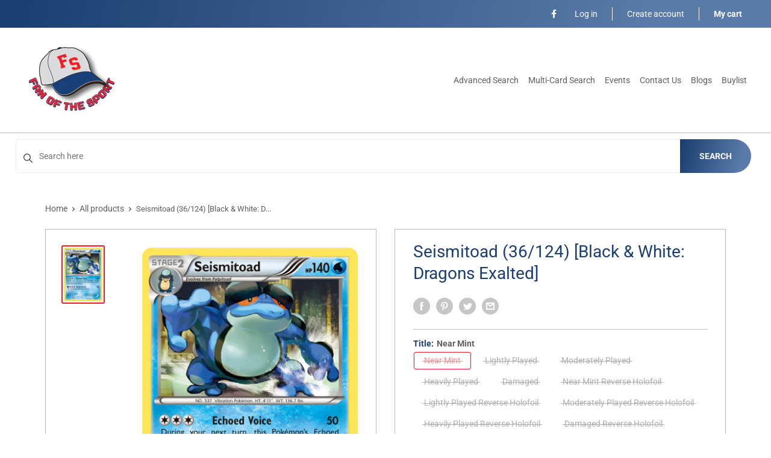

--- FILE ---
content_type: text/html; charset=utf-8
request_url: https://fanofthesport.com/products/seismitoad-36-124-black-white-dragons-exalted
body_size: 31749
content:
<!doctype html>
<html>

<head>
    <title>Seismitoad (36/124) [Black &amp; White: Dragons Exalted]</title>
    <meta charset="utf-8">
    <meta content="IE=edge,chrome=1" http-equiv="X-UA-Compatible">
    <meta name="description" content="Set: Black &amp;amp; White: Dragons Exalted Type: Water Rarity: Rare Retreat cost: Colorless,Colorless">
    <link rel="canonical" href="https://fanofthesport.com/products/seismitoad-36-124-black-white-dragons-exalted">
    
<meta property="og:site_name" content="Fan of the Sport">
<meta property="og:url" content="https://fanofthesport.com/products/seismitoad-36-124-black-white-dragons-exalted">
<meta property="og:title" content="Seismitoad (36/124) [Black & White: Dragons Exalted]">
<meta property="og:type" content="product">
<meta property="og:description" content="Set: Black &amp;amp; White: Dragons Exalted Type: Water Rarity: Rare Retreat cost: Colorless,Colorless"><meta property="og:price:amount" content="0.70">
  <meta property="og:price:currency" content="CAD"><meta property="og:image" content="http://fanofthesport.com/cdn/shop/products/1331afd2-b405-4631-ae75-50d05810b7aa_e6275ecd-26fc-499a-bd6f-77ca88d1519b_1024x1024.png?v=1705065078">
<meta property="og:image:secure_url" content="https://fanofthesport.com/cdn/shop/products/1331afd2-b405-4631-ae75-50d05810b7aa_e6275ecd-26fc-499a-bd6f-77ca88d1519b_1024x1024.png?v=1705065078">

<meta name="twitter:site" content="@">
<meta name="twitter:card" content="summary_large_image">
<meta name="twitter:title" content="Seismitoad (36/124) [Black & White: Dragons Exalted]">
<meta name="twitter:description" content="Set: Black &amp;amp; White: Dragons Exalted Type: Water Rarity: Rare Retreat cost: Colorless,Colorless">
<meta name="twitter:image:width" content="480">
<meta name="twitter:image:height" content="480">
<meta name="twitter:image" content="http://fanofthesport.com/cdn/shop/products/1331afd2-b405-4631-ae75-50d05810b7aa_e6275ecd-26fc-499a-bd6f-77ca88d1519b_1024x1024.png?v=1705065078">

    <meta content="width=device-width,initial-scale=1,shrink-to-fit=no" name="viewport">
    <meta name="google-site-verification" content="aqhbKblflYb_elmcBnIFrtfS2XjEws9UUgHR0gMS98E" />

    <meta
        content="width=device-width, initial-scale=1, shrink-to-fit=no, minimum-scale=1.0, maximum-scale=1.0, user-scalable=no"
        name="viewport">
    <link rel="icon" href="//fanofthesport.com/cdn/shop/files/Logo_small.jpg?v=1660597592" type="image/x-icon"> 

    <!-- anti-flicker snippet (recommended)  -->
    <style>
        .async-hide {
            opacity: 0 !important
        }
        #mobileNav {
        display: none;
      }
    </style>
        <!--[if (gt IE 9)|!(IE)]><!--><script src="//fanofthesport.com/cdn/shop/t/2/assets/vendor.js?v=76260804611371243491655316304"></script><!--<![endif]-->
    <!--[if lte IE 9]><script src="//fanofthesport.com/cdn/shop/t/2/assets/vendor.js?v=76260804611371243491655316304"></script><![endif]-->

    
<script defer
        type="text/javascript"> (function () { var css = document.createElement('link'); css.href = '//fanofthesport.com/cdn/shop/t/2/assets/mburger.css?v=85232341013250678261655316254'; css.rel = 'stylesheet'; css.type = 'text/css'; document.getElementsByTagName('head')[0].appendChild(css); })(); </script>

    <script defer src="//fanofthesport.com/cdn/shop/t/2/assets/mburger.js?v=29171411513169099261655316321"></script> 
     
       
    
    <link defer href="//fanofthesport.com/cdn/shop/t/2/assets/reset.css?v=153209702691340967971655316322" rel="stylesheet" type="text/css">
                                      
                
                    <link href="//fanofthesport.com/cdn/shop/t/2/assets/theme2.css?v=105023722367221004771655316259" rel="stylesheet" type="text/css" media="all" /> 
                    
                   
            <link href="//fanofthesport.com/cdn/shop/t/2/assets/generic.css?v=155281477068535322631667362581" rel="stylesheet" type="text/css" />
    <script defer
        type="text/javascript"> (function () { var css = document.createElement('link'); css.href = '//fanofthesport.com/cdn/shop/t/2/assets/variables.css?v=108146437158924257461655316343'; css.rel = 'stylesheet'; css.type = 'text/css'; document.getElementsByTagName('head')[0].appendChild(css); })(); </script>
    <script defer
        type="text/javascript"> (function () { var css = document.createElement('link'); css.href = '//fanofthesport.com/cdn/shop/t/2/assets/advanced-search.scss.css?v=146926769050623578951655316303'; css.rel = 'stylesheet'; css.type = 'text/css'; document.getElementsByTagName('head')[0].appendChild(css); })(); </script>
        <script defer
        type="text/javascript"> (function () { var css = document.createElement('link'); css.href = 'https://cdn.jsdelivr.net/npm/toastify-js/src/toastify.min.css'; css.rel = 'stylesheet'; css.type = 'text/css'; document.getElementsByTagName('head')[0].appendChild(css); })(); </script><script defer
        type="text/javascript"> (function () { var css = document.createElement('link'); css.href = 'https://fonts.googleapis.com/css2?family=Roboto:ital,wght@0,400;0,500;0,700;0,900;1,400&display=swap'; css.rel = 'stylesheet'; css.type = 'text/css'; document.getElementsByTagName('head')[0].appendChild(css); })(); </script><script defer
        type="text/javascript"> (function () { var css = document.createElement('link'); css.href = 'https://pro.fontawesome.com/releases/v5.14.0/css/all.css'; css.rel = 'stylesheet'; css.type = 'text/css'; document.getElementsByTagName('head')[0].appendChild(css); })(); </script><script defer src="https://cdnjs.cloudflare.com/ajax/libs/jQuery.mmenu/8.5.20/mmenu.js"></script>

    <script defer
        type="text/javascript"> (function () { var css = document.createElement('link'); css.href = 'https://cdnjs.cloudflare.com/ajax/libs/jQuery.mmenu/8.5.14/mmenu.min.css'; css.rel = 'stylesheet'; css.type = 'text/css'; document.getElementsByTagName('head')[0].appendChild(css); })(); </script>
    
    <script>window.performance && window.performance.mark && window.performance.mark('shopify.content_for_header.start');</script><meta id="shopify-digital-wallet" name="shopify-digital-wallet" content="/57987530796/digital_wallets/dialog">
<meta name="shopify-checkout-api-token" content="6134999faee4b1b0d033e17869feef19">
<link rel="alternate" type="application/json+oembed" href="https://fanofthesport.com/products/seismitoad-36-124-black-white-dragons-exalted.oembed">
<script async="async" src="/checkouts/internal/preloads.js?locale=en-CA"></script>
<script id="apple-pay-shop-capabilities" type="application/json">{"shopId":57987530796,"countryCode":"CA","currencyCode":"CAD","merchantCapabilities":["supports3DS"],"merchantId":"gid:\/\/shopify\/Shop\/57987530796","merchantName":"Fan of the Sport","requiredBillingContactFields":["postalAddress","email","phone"],"requiredShippingContactFields":["postalAddress","email","phone"],"shippingType":"shipping","supportedNetworks":["visa","masterCard","interac"],"total":{"type":"pending","label":"Fan of the Sport","amount":"1.00"},"shopifyPaymentsEnabled":true,"supportsSubscriptions":true}</script>
<script id="shopify-features" type="application/json">{"accessToken":"6134999faee4b1b0d033e17869feef19","betas":["rich-media-storefront-analytics"],"domain":"fanofthesport.com","predictiveSearch":true,"shopId":57987530796,"locale":"en"}</script>
<script>var Shopify = Shopify || {};
Shopify.shop = "mulliganmerchant.myshopify.com";
Shopify.locale = "en";
Shopify.currency = {"active":"CAD","rate":"1.0"};
Shopify.country = "CA";
Shopify.theme = {"name":"Premium Theme Multi","id":124440051756,"schema_name":"Premium-Multi","schema_version":"57cfeb95","theme_store_id":null,"role":"main"};
Shopify.theme.handle = "null";
Shopify.theme.style = {"id":null,"handle":null};
Shopify.cdnHost = "fanofthesport.com/cdn";
Shopify.routes = Shopify.routes || {};
Shopify.routes.root = "/";</script>
<script type="module">!function(o){(o.Shopify=o.Shopify||{}).modules=!0}(window);</script>
<script>!function(o){function n(){var o=[];function n(){o.push(Array.prototype.slice.apply(arguments))}return n.q=o,n}var t=o.Shopify=o.Shopify||{};t.loadFeatures=n(),t.autoloadFeatures=n()}(window);</script>
<script id="shop-js-analytics" type="application/json">{"pageType":"product"}</script>
<script defer="defer" async type="module" src="//fanofthesport.com/cdn/shopifycloud/shop-js/modules/v2/client.init-shop-cart-sync_BdyHc3Nr.en.esm.js"></script>
<script defer="defer" async type="module" src="//fanofthesport.com/cdn/shopifycloud/shop-js/modules/v2/chunk.common_Daul8nwZ.esm.js"></script>
<script type="module">
  await import("//fanofthesport.com/cdn/shopifycloud/shop-js/modules/v2/client.init-shop-cart-sync_BdyHc3Nr.en.esm.js");
await import("//fanofthesport.com/cdn/shopifycloud/shop-js/modules/v2/chunk.common_Daul8nwZ.esm.js");

  window.Shopify.SignInWithShop?.initShopCartSync?.({"fedCMEnabled":true,"windoidEnabled":true});

</script>
<script>(function() {
  var isLoaded = false;
  function asyncLoad() {
    if (isLoaded) return;
    isLoaded = true;
    var urls = ["https:\/\/app.binderpos.com\/external\/shopify\/storeCredit\/script?shop=mulliganmerchant.myshopify.com","https:\/\/app.binderpos.com\/external\/shopify\/buylist\/script?shop=mulliganmerchant.myshopify.com"];
    for (var i = 0; i < urls.length; i++) {
      var s = document.createElement('script');
      s.type = 'text/javascript';
      s.async = true;
      s.src = urls[i];
      var x = document.getElementsByTagName('script')[0];
      x.parentNode.insertBefore(s, x);
    }
  };
  if(window.attachEvent) {
    window.attachEvent('onload', asyncLoad);
  } else {
    window.addEventListener('load', asyncLoad, false);
  }
})();</script>
<script id="__st">var __st={"a":57987530796,"offset":-18000,"reqid":"3600af98-7d22-45db-9d55-cc06696a9531-1768959859","pageurl":"fanofthesport.com\/products\/seismitoad-36-124-black-white-dragons-exalted","u":"97cb979afc60","p":"product","rtyp":"product","rid":6875140489260};</script>
<script>window.ShopifyPaypalV4VisibilityTracking = true;</script>
<script id="captcha-bootstrap">!function(){'use strict';const t='contact',e='account',n='new_comment',o=[[t,t],['blogs',n],['comments',n],[t,'customer']],c=[[e,'customer_login'],[e,'guest_login'],[e,'recover_customer_password'],[e,'create_customer']],r=t=>t.map((([t,e])=>`form[action*='/${t}']:not([data-nocaptcha='true']) input[name='form_type'][value='${e}']`)).join(','),a=t=>()=>t?[...document.querySelectorAll(t)].map((t=>t.form)):[];function s(){const t=[...o],e=r(t);return a(e)}const i='password',u='form_key',d=['recaptcha-v3-token','g-recaptcha-response','h-captcha-response',i],f=()=>{try{return window.sessionStorage}catch{return}},m='__shopify_v',_=t=>t.elements[u];function p(t,e,n=!1){try{const o=window.sessionStorage,c=JSON.parse(o.getItem(e)),{data:r}=function(t){const{data:e,action:n}=t;return t[m]||n?{data:e,action:n}:{data:t,action:n}}(c);for(const[e,n]of Object.entries(r))t.elements[e]&&(t.elements[e].value=n);n&&o.removeItem(e)}catch(o){console.error('form repopulation failed',{error:o})}}const l='form_type',E='cptcha';function T(t){t.dataset[E]=!0}const w=window,h=w.document,L='Shopify',v='ce_forms',y='captcha';let A=!1;((t,e)=>{const n=(g='f06e6c50-85a8-45c8-87d0-21a2b65856fe',I='https://cdn.shopify.com/shopifycloud/storefront-forms-hcaptcha/ce_storefront_forms_captcha_hcaptcha.v1.5.2.iife.js',D={infoText:'Protected by hCaptcha',privacyText:'Privacy',termsText:'Terms'},(t,e,n)=>{const o=w[L][v],c=o.bindForm;if(c)return c(t,g,e,D).then(n);var r;o.q.push([[t,g,e,D],n]),r=I,A||(h.body.append(Object.assign(h.createElement('script'),{id:'captcha-provider',async:!0,src:r})),A=!0)});var g,I,D;w[L]=w[L]||{},w[L][v]=w[L][v]||{},w[L][v].q=[],w[L][y]=w[L][y]||{},w[L][y].protect=function(t,e){n(t,void 0,e),T(t)},Object.freeze(w[L][y]),function(t,e,n,w,h,L){const[v,y,A,g]=function(t,e,n){const i=e?o:[],u=t?c:[],d=[...i,...u],f=r(d),m=r(i),_=r(d.filter((([t,e])=>n.includes(e))));return[a(f),a(m),a(_),s()]}(w,h,L),I=t=>{const e=t.target;return e instanceof HTMLFormElement?e:e&&e.form},D=t=>v().includes(t);t.addEventListener('submit',(t=>{const e=I(t);if(!e)return;const n=D(e)&&!e.dataset.hcaptchaBound&&!e.dataset.recaptchaBound,o=_(e),c=g().includes(e)&&(!o||!o.value);(n||c)&&t.preventDefault(),c&&!n&&(function(t){try{if(!f())return;!function(t){const e=f();if(!e)return;const n=_(t);if(!n)return;const o=n.value;o&&e.removeItem(o)}(t);const e=Array.from(Array(32),(()=>Math.random().toString(36)[2])).join('');!function(t,e){_(t)||t.append(Object.assign(document.createElement('input'),{type:'hidden',name:u})),t.elements[u].value=e}(t,e),function(t,e){const n=f();if(!n)return;const o=[...t.querySelectorAll(`input[type='${i}']`)].map((({name:t})=>t)),c=[...d,...o],r={};for(const[a,s]of new FormData(t).entries())c.includes(a)||(r[a]=s);n.setItem(e,JSON.stringify({[m]:1,action:t.action,data:r}))}(t,e)}catch(e){console.error('failed to persist form',e)}}(e),e.submit())}));const S=(t,e)=>{t&&!t.dataset[E]&&(n(t,e.some((e=>e===t))),T(t))};for(const o of['focusin','change'])t.addEventListener(o,(t=>{const e=I(t);D(e)&&S(e,y())}));const B=e.get('form_key'),M=e.get(l),P=B&&M;t.addEventListener('DOMContentLoaded',(()=>{const t=y();if(P)for(const e of t)e.elements[l].value===M&&p(e,B);[...new Set([...A(),...v().filter((t=>'true'===t.dataset.shopifyCaptcha))])].forEach((e=>S(e,t)))}))}(h,new URLSearchParams(w.location.search),n,t,e,['guest_login'])})(!0,!0)}();</script>
<script integrity="sha256-4kQ18oKyAcykRKYeNunJcIwy7WH5gtpwJnB7kiuLZ1E=" data-source-attribution="shopify.loadfeatures" defer="defer" src="//fanofthesport.com/cdn/shopifycloud/storefront/assets/storefront/load_feature-a0a9edcb.js" crossorigin="anonymous"></script>
<script data-source-attribution="shopify.dynamic_checkout.dynamic.init">var Shopify=Shopify||{};Shopify.PaymentButton=Shopify.PaymentButton||{isStorefrontPortableWallets:!0,init:function(){window.Shopify.PaymentButton.init=function(){};var t=document.createElement("script");t.src="https://fanofthesport.com/cdn/shopifycloud/portable-wallets/latest/portable-wallets.en.js",t.type="module",document.head.appendChild(t)}};
</script>
<script data-source-attribution="shopify.dynamic_checkout.buyer_consent">
  function portableWalletsHideBuyerConsent(e){var t=document.getElementById("shopify-buyer-consent"),n=document.getElementById("shopify-subscription-policy-button");t&&n&&(t.classList.add("hidden"),t.setAttribute("aria-hidden","true"),n.removeEventListener("click",e))}function portableWalletsShowBuyerConsent(e){var t=document.getElementById("shopify-buyer-consent"),n=document.getElementById("shopify-subscription-policy-button");t&&n&&(t.classList.remove("hidden"),t.removeAttribute("aria-hidden"),n.addEventListener("click",e))}window.Shopify?.PaymentButton&&(window.Shopify.PaymentButton.hideBuyerConsent=portableWalletsHideBuyerConsent,window.Shopify.PaymentButton.showBuyerConsent=portableWalletsShowBuyerConsent);
</script>
<script>
  function portableWalletsCleanup(e){e&&e.src&&console.error("Failed to load portable wallets script "+e.src);var t=document.querySelectorAll("shopify-accelerated-checkout .shopify-payment-button__skeleton, shopify-accelerated-checkout-cart .wallet-cart-button__skeleton"),e=document.getElementById("shopify-buyer-consent");for(let e=0;e<t.length;e++)t[e].remove();e&&e.remove()}function portableWalletsNotLoadedAsModule(e){e instanceof ErrorEvent&&"string"==typeof e.message&&e.message.includes("import.meta")&&"string"==typeof e.filename&&e.filename.includes("portable-wallets")&&(window.removeEventListener("error",portableWalletsNotLoadedAsModule),window.Shopify.PaymentButton.failedToLoad=e,"loading"===document.readyState?document.addEventListener("DOMContentLoaded",window.Shopify.PaymentButton.init):window.Shopify.PaymentButton.init())}window.addEventListener("error",portableWalletsNotLoadedAsModule);
</script>

<script type="module" src="https://fanofthesport.com/cdn/shopifycloud/portable-wallets/latest/portable-wallets.en.js" onError="portableWalletsCleanup(this)" crossorigin="anonymous"></script>
<script nomodule>
  document.addEventListener("DOMContentLoaded", portableWalletsCleanup);
</script>

<link id="shopify-accelerated-checkout-styles" rel="stylesheet" media="screen" href="https://fanofthesport.com/cdn/shopifycloud/portable-wallets/latest/accelerated-checkout-backwards-compat.css" crossorigin="anonymous">
<style id="shopify-accelerated-checkout-cart">
        #shopify-buyer-consent {
  margin-top: 1em;
  display: inline-block;
  width: 100%;
}

#shopify-buyer-consent.hidden {
  display: none;
}

#shopify-subscription-policy-button {
  background: none;
  border: none;
  padding: 0;
  text-decoration: underline;
  font-size: inherit;
  cursor: pointer;
}

#shopify-subscription-policy-button::before {
  box-shadow: none;
}

      </style>

<script>window.performance && window.performance.mark && window.performance.mark('shopify.content_for_header.end');</script>

    <!-- Header hook for plugins --><script src="https://ajax.googleapis.com/ajax/libs/jquery/3.5.1/jquery.min.js"></script>

    <script src="//fanofthesport.com/cdn/shopifycloud/storefront/assets/themes_support/api.jquery-7ab1a3a4.js" type="text/javascript"></script>
    <script src="//fanofthesport.com/cdn/s/javascripts/currencies.js" type="text/javascript"></script>
<link defer rel="stylesheet" href="https://unpkg.com/flickity@2/dist/flickity.min.css">
    <script src="//fanofthesport.com/cdn/shopifycloud/storefront/assets/themes_support/option_selection-b017cd28.js" type="text/javascript"></script>

    <script defer
        type="text/javascript"> (function () { var css = document.createElement('link'); css.href = '//fanofthesport.com/cdn/shop/t/2/assets/animations.css?v=137973300766071970631655316230'; css.rel = 'stylesheet'; css.type = 'text/css'; document.getElementsByTagName('head')[0].appendChild(css); })(); </script>
    <script defer
        type="text/javascript"> (function () { var css = document.createElement('link'); css.href = '//fanofthesport.com/cdn/shop/t/2/assets/loader.css?v=102325571689108952331655316199'; css.rel = 'stylesheet'; css.type = 'text/css'; document.getElementsByTagName('head')[0].appendChild(css); })(); </script>
    <script src="//fanofthesport.com/cdn/shop/t/2/assets/theme.js?v=160125209664400528731661390290" defer></script>
    
  <script type="application/ld+json">
  {
    "@context": "http://schema.org",
    "@type": "Product",
    "offers": [{
          "@type": "Offer",
          "name": "Near Mint",
          "availability":"https://schema.org/OutOfStock",
          "price": 0.9,
          "priceCurrency": "CAD",
          "priceValidUntil": "2026-01-30","sku": "BW6-36-EN-NH-1","url": "/products/seismitoad-36-124-black-white-dragons-exalted?variant=40408581537836"
        },
{
          "@type": "Offer",
          "name": "Lightly Played",
          "availability":"https://schema.org/OutOfStock",
          "price": 0.9,
          "priceCurrency": "CAD",
          "priceValidUntil": "2026-01-30","sku": "BW6-36-EN-NH-2","url": "/products/seismitoad-36-124-black-white-dragons-exalted?variant=40408581570604"
        },
{
          "@type": "Offer",
          "name": "Moderately Played",
          "availability":"https://schema.org/OutOfStock",
          "price": 0.8,
          "priceCurrency": "CAD",
          "priceValidUntil": "2026-01-30","sku": "BW6-36-EN-NH-3","url": "/products/seismitoad-36-124-black-white-dragons-exalted?variant=40408581603372"
        },
{
          "@type": "Offer",
          "name": "Heavily Played",
          "availability":"https://schema.org/OutOfStock",
          "price": 0.7,
          "priceCurrency": "CAD",
          "priceValidUntil": "2026-01-30","sku": "BW6-36-EN-NH-4","url": "/products/seismitoad-36-124-black-white-dragons-exalted?variant=40408581636140"
        },
{
          "@type": "Offer",
          "name": "Damaged",
          "availability":"https://schema.org/OutOfStock",
          "price": 0.7,
          "priceCurrency": "CAD",
          "priceValidUntil": "2026-01-30","sku": "BW6-36-EN-NH-5","url": "/products/seismitoad-36-124-black-white-dragons-exalted?variant=40408581668908"
        },
{
          "@type": "Offer",
          "name": "Near Mint Reverse Holofoil",
          "availability":"https://schema.org/OutOfStock",
          "price": 1.7,
          "priceCurrency": "CAD",
          "priceValidUntil": "2026-01-30","sku": "BW6-36-EN-RH-1","url": "/products/seismitoad-36-124-black-white-dragons-exalted?variant=40408581701676"
        },
{
          "@type": "Offer",
          "name": "Lightly Played Reverse Holofoil",
          "availability":"https://schema.org/OutOfStock",
          "price": 1.6,
          "priceCurrency": "CAD",
          "priceValidUntil": "2026-01-30","sku": "BW6-36-EN-RH-2","url": "/products/seismitoad-36-124-black-white-dragons-exalted?variant=40408581734444"
        },
{
          "@type": "Offer",
          "name": "Moderately Played Reverse Holofoil",
          "availability":"https://schema.org/OutOfStock",
          "price": 1.4,
          "priceCurrency": "CAD",
          "priceValidUntil": "2026-01-30","sku": "BW6-36-EN-RH-3","url": "/products/seismitoad-36-124-black-white-dragons-exalted?variant=40408581767212"
        },
{
          "@type": "Offer",
          "name": "Heavily Played Reverse Holofoil",
          "availability":"https://schema.org/OutOfStock",
          "price": 1.3,
          "priceCurrency": "CAD",
          "priceValidUntil": "2026-01-30","sku": "BW6-36-EN-RH-4","url": "/products/seismitoad-36-124-black-white-dragons-exalted?variant=40408581799980"
        },
{
          "@type": "Offer",
          "name": "Damaged Reverse Holofoil",
          "availability":"https://schema.org/OutOfStock",
          "price": 1.2,
          "priceCurrency": "CAD",
          "priceValidUntil": "2026-01-30","sku": "BW6-36-EN-RH-5","url": "/products/seismitoad-36-124-black-white-dragons-exalted?variant=40408581832748"
        }
],
    "brand": {
      "name": "Pokémon"
    },
    "name": "Seismitoad (36\/124) [Black \u0026 White: Dragons Exalted]",
    "description": "\n\n      \n          Set:\n          Black \u0026amp; White: Dragons Exalted\n      \n      \n          Type:\n          Water\n      \n      \n          Rarity:\n          Rare\n      \n      \n          Retreat cost:\n          Colorless,Colorless\n      \n\n\n\n\n\n\n\n\n\n\n\n\n",
    "category": "Pokemon Single",
    "url": "/products/seismitoad-36-124-black-white-dragons-exalted",
    "sku": "BW6-36-EN-NH-1",
    "image": {
      "@type": "ImageObject",
      "url": "https://fanofthesport.com/cdn/shop/products/1331afd2-b405-4631-ae75-50d05810b7aa_e6275ecd-26fc-499a-bd6f-77ca88d1519b_1024x.png?v=1705065078",
      "image": "https://fanofthesport.com/cdn/shop/products/1331afd2-b405-4631-ae75-50d05810b7aa_e6275ecd-26fc-499a-bd6f-77ca88d1519b_1024x.png?v=1705065078",
      "name": "Seismitoad (36\/124) [Black \u0026 White: Dragons Exalted]",
      "width": "1024",
      "height": "1024"
    }
  }
  </script>



  <script type="application/ld+json">
  {
    "@context": "http://schema.org",
    "@type": "BreadcrumbList",
  "itemListElement": [{
      "@type": "ListItem",
      "position": 1,
      "name": "Home",
      "item": "https://fanofthesport.com"
    },{
          "@type": "ListItem",
          "position": 2,
          "name": "Seismitoad (36\/124) [Black \u0026 White: Dragons Exalted]",
          "item": "https://fanofthesport.com/products/seismitoad-36-124-black-white-dragons-exalted"
        }]
  }
  </script>

<script>
        // This allows to expose several variables to the global scope, to be used in scripts
        window.theme = {
          pageType: "product",
          cartCount: 0,
          moneyFormat: "${{amount}}",
          moneyWithCurrencyFormat: "${{amount}} CAD",
          showDiscount: true,
          discountMode: "saving",
          searchMode: "product,article,page",
          cartType: "message",
          permanentDomain: "mulliganmerchant.myshopify.com",
          themeChoice: "Theme_Two"
        };
  
        window.routes = {
          rootUrl: "\/",
          rootUrlWithoutSlash: '',
          cartUrl: "\/cart",
          cartAddUrl: "\/cart\/add",
          cartChangeUrl: "\/cart\/change",
          searchUrl: "\/search",
          productRecommendationsUrl: "\/recommendations\/products"
        };
  
        window.languages = {
          productRegularPrice: "Regular price",
          productSalePrice: "Sale price",
          collectionOnSaleLabel: "Save {{savings}}",
          productFormUnavailable: "Unavailable",
          productFormAddToCart: "Add to cart",
          productFormSoldOut: "Sold out",
          productAdded: "Product has been added to your cart",
          productAddedShort: "Added!",
          shippingEstimatorNoResults: "No shipping could be found for your address.",
          shippingEstimatorOneResult: "There is one shipping rate for your address:",
          shippingEstimatorMultipleResults: "There are {{count}} shipping rates for your address:",
          shippingEstimatorErrors: "There are some errors:"
        };
  
        window.lazySizesConfig = {
          loadHidden: false,
          hFac: 0.8,
          expFactor: 3,
          customMedia: {
            '--phone': '(max-width: 640px)',
            '--tablet': '(min-width: 641px) and (max-width: 1023px)',
            '--lap': '(min-width: 1024px)'
          }
        };
  
        document.documentElement.className = document.documentElement.className.replace('no-js', 'js');
      </script>
       <script src="//fanofthesport.com/cdn/shop/t/2/assets/application.js?v=59730235117051044051663120564"></script><script>
        let binderWishlist = null;
    </script>
    <link defer href="//fanofthesport.com/cdn/shop/t/2/assets/predictive.css?v=181835530354501345831661390291" rel="stylesheet" type="text/css">
    <script src="//fanofthesport.com/cdn/shop/t/2/assets/predictiveSearch.js?v=30241401215181219341663120571" type="text/javascript"></script>
    <script src="//fanofthesport.com/cdn/shop/t/2/assets/custom.js?v=111603181540343972631655316198" type="text/javascript"></script>
    <!--DOOFINDER-SHOPIFY-->  <!--/DOOFINDER-SHOPIFY--><script src="https://cdn.shopify.com/extensions/a424d896-690a-47f2-a3ae-a82565eec47e/preorder-now-wolf-5/assets/preorde_panda.js" type="text/javascript" defer="defer"></script>
<link href="https://monorail-edge.shopifysvc.com" rel="dns-prefetch">
<script>(function(){if ("sendBeacon" in navigator && "performance" in window) {try {var session_token_from_headers = performance.getEntriesByType('navigation')[0].serverTiming.find(x => x.name == '_s').description;} catch {var session_token_from_headers = undefined;}var session_cookie_matches = document.cookie.match(/_shopify_s=([^;]*)/);var session_token_from_cookie = session_cookie_matches && session_cookie_matches.length === 2 ? session_cookie_matches[1] : "";var session_token = session_token_from_headers || session_token_from_cookie || "";function handle_abandonment_event(e) {var entries = performance.getEntries().filter(function(entry) {return /monorail-edge.shopifysvc.com/.test(entry.name);});if (!window.abandonment_tracked && entries.length === 0) {window.abandonment_tracked = true;var currentMs = Date.now();var navigation_start = performance.timing.navigationStart;var payload = {shop_id: 57987530796,url: window.location.href,navigation_start,duration: currentMs - navigation_start,session_token,page_type: "product"};window.navigator.sendBeacon("https://monorail-edge.shopifysvc.com/v1/produce", JSON.stringify({schema_id: "online_store_buyer_site_abandonment/1.1",payload: payload,metadata: {event_created_at_ms: currentMs,event_sent_at_ms: currentMs}}));}}window.addEventListener('pagehide', handle_abandonment_event);}}());</script>
<script id="web-pixels-manager-setup">(function e(e,d,r,n,o){if(void 0===o&&(o={}),!Boolean(null===(a=null===(i=window.Shopify)||void 0===i?void 0:i.analytics)||void 0===a?void 0:a.replayQueue)){var i,a;window.Shopify=window.Shopify||{};var t=window.Shopify;t.analytics=t.analytics||{};var s=t.analytics;s.replayQueue=[],s.publish=function(e,d,r){return s.replayQueue.push([e,d,r]),!0};try{self.performance.mark("wpm:start")}catch(e){}var l=function(){var e={modern:/Edge?\/(1{2}[4-9]|1[2-9]\d|[2-9]\d{2}|\d{4,})\.\d+(\.\d+|)|Firefox\/(1{2}[4-9]|1[2-9]\d|[2-9]\d{2}|\d{4,})\.\d+(\.\d+|)|Chrom(ium|e)\/(9{2}|\d{3,})\.\d+(\.\d+|)|(Maci|X1{2}).+ Version\/(15\.\d+|(1[6-9]|[2-9]\d|\d{3,})\.\d+)([,.]\d+|)( \(\w+\)|)( Mobile\/\w+|) Safari\/|Chrome.+OPR\/(9{2}|\d{3,})\.\d+\.\d+|(CPU[ +]OS|iPhone[ +]OS|CPU[ +]iPhone|CPU IPhone OS|CPU iPad OS)[ +]+(15[._]\d+|(1[6-9]|[2-9]\d|\d{3,})[._]\d+)([._]\d+|)|Android:?[ /-](13[3-9]|1[4-9]\d|[2-9]\d{2}|\d{4,})(\.\d+|)(\.\d+|)|Android.+Firefox\/(13[5-9]|1[4-9]\d|[2-9]\d{2}|\d{4,})\.\d+(\.\d+|)|Android.+Chrom(ium|e)\/(13[3-9]|1[4-9]\d|[2-9]\d{2}|\d{4,})\.\d+(\.\d+|)|SamsungBrowser\/([2-9]\d|\d{3,})\.\d+/,legacy:/Edge?\/(1[6-9]|[2-9]\d|\d{3,})\.\d+(\.\d+|)|Firefox\/(5[4-9]|[6-9]\d|\d{3,})\.\d+(\.\d+|)|Chrom(ium|e)\/(5[1-9]|[6-9]\d|\d{3,})\.\d+(\.\d+|)([\d.]+$|.*Safari\/(?![\d.]+ Edge\/[\d.]+$))|(Maci|X1{2}).+ Version\/(10\.\d+|(1[1-9]|[2-9]\d|\d{3,})\.\d+)([,.]\d+|)( \(\w+\)|)( Mobile\/\w+|) Safari\/|Chrome.+OPR\/(3[89]|[4-9]\d|\d{3,})\.\d+\.\d+|(CPU[ +]OS|iPhone[ +]OS|CPU[ +]iPhone|CPU IPhone OS|CPU iPad OS)[ +]+(10[._]\d+|(1[1-9]|[2-9]\d|\d{3,})[._]\d+)([._]\d+|)|Android:?[ /-](13[3-9]|1[4-9]\d|[2-9]\d{2}|\d{4,})(\.\d+|)(\.\d+|)|Mobile Safari.+OPR\/([89]\d|\d{3,})\.\d+\.\d+|Android.+Firefox\/(13[5-9]|1[4-9]\d|[2-9]\d{2}|\d{4,})\.\d+(\.\d+|)|Android.+Chrom(ium|e)\/(13[3-9]|1[4-9]\d|[2-9]\d{2}|\d{4,})\.\d+(\.\d+|)|Android.+(UC? ?Browser|UCWEB|U3)[ /]?(15\.([5-9]|\d{2,})|(1[6-9]|[2-9]\d|\d{3,})\.\d+)\.\d+|SamsungBrowser\/(5\.\d+|([6-9]|\d{2,})\.\d+)|Android.+MQ{2}Browser\/(14(\.(9|\d{2,})|)|(1[5-9]|[2-9]\d|\d{3,})(\.\d+|))(\.\d+|)|K[Aa][Ii]OS\/(3\.\d+|([4-9]|\d{2,})\.\d+)(\.\d+|)/},d=e.modern,r=e.legacy,n=navigator.userAgent;return n.match(d)?"modern":n.match(r)?"legacy":"unknown"}(),u="modern"===l?"modern":"legacy",c=(null!=n?n:{modern:"",legacy:""})[u],f=function(e){return[e.baseUrl,"/wpm","/b",e.hashVersion,"modern"===e.buildTarget?"m":"l",".js"].join("")}({baseUrl:d,hashVersion:r,buildTarget:u}),m=function(e){var d=e.version,r=e.bundleTarget,n=e.surface,o=e.pageUrl,i=e.monorailEndpoint;return{emit:function(e){var a=e.status,t=e.errorMsg,s=(new Date).getTime(),l=JSON.stringify({metadata:{event_sent_at_ms:s},events:[{schema_id:"web_pixels_manager_load/3.1",payload:{version:d,bundle_target:r,page_url:o,status:a,surface:n,error_msg:t},metadata:{event_created_at_ms:s}}]});if(!i)return console&&console.warn&&console.warn("[Web Pixels Manager] No Monorail endpoint provided, skipping logging."),!1;try{return self.navigator.sendBeacon.bind(self.navigator)(i,l)}catch(e){}var u=new XMLHttpRequest;try{return u.open("POST",i,!0),u.setRequestHeader("Content-Type","text/plain"),u.send(l),!0}catch(e){return console&&console.warn&&console.warn("[Web Pixels Manager] Got an unhandled error while logging to Monorail."),!1}}}}({version:r,bundleTarget:l,surface:e.surface,pageUrl:self.location.href,monorailEndpoint:e.monorailEndpoint});try{o.browserTarget=l,function(e){var d=e.src,r=e.async,n=void 0===r||r,o=e.onload,i=e.onerror,a=e.sri,t=e.scriptDataAttributes,s=void 0===t?{}:t,l=document.createElement("script"),u=document.querySelector("head"),c=document.querySelector("body");if(l.async=n,l.src=d,a&&(l.integrity=a,l.crossOrigin="anonymous"),s)for(var f in s)if(Object.prototype.hasOwnProperty.call(s,f))try{l.dataset[f]=s[f]}catch(e){}if(o&&l.addEventListener("load",o),i&&l.addEventListener("error",i),u)u.appendChild(l);else{if(!c)throw new Error("Did not find a head or body element to append the script");c.appendChild(l)}}({src:f,async:!0,onload:function(){if(!function(){var e,d;return Boolean(null===(d=null===(e=window.Shopify)||void 0===e?void 0:e.analytics)||void 0===d?void 0:d.initialized)}()){var d=window.webPixelsManager.init(e)||void 0;if(d){var r=window.Shopify.analytics;r.replayQueue.forEach((function(e){var r=e[0],n=e[1],o=e[2];d.publishCustomEvent(r,n,o)})),r.replayQueue=[],r.publish=d.publishCustomEvent,r.visitor=d.visitor,r.initialized=!0}}},onerror:function(){return m.emit({status:"failed",errorMsg:"".concat(f," has failed to load")})},sri:function(e){var d=/^sha384-[A-Za-z0-9+/=]+$/;return"string"==typeof e&&d.test(e)}(c)?c:"",scriptDataAttributes:o}),m.emit({status:"loading"})}catch(e){m.emit({status:"failed",errorMsg:(null==e?void 0:e.message)||"Unknown error"})}}})({shopId: 57987530796,storefrontBaseUrl: "https://fanofthesport.com",extensionsBaseUrl: "https://extensions.shopifycdn.com/cdn/shopifycloud/web-pixels-manager",monorailEndpoint: "https://monorail-edge.shopifysvc.com/unstable/produce_batch",surface: "storefront-renderer",enabledBetaFlags: ["2dca8a86"],webPixelsConfigList: [{"id":"shopify-app-pixel","configuration":"{}","eventPayloadVersion":"v1","runtimeContext":"STRICT","scriptVersion":"0450","apiClientId":"shopify-pixel","type":"APP","privacyPurposes":["ANALYTICS","MARKETING"]},{"id":"shopify-custom-pixel","eventPayloadVersion":"v1","runtimeContext":"LAX","scriptVersion":"0450","apiClientId":"shopify-pixel","type":"CUSTOM","privacyPurposes":["ANALYTICS","MARKETING"]}],isMerchantRequest: false,initData: {"shop":{"name":"Fan of the Sport","paymentSettings":{"currencyCode":"CAD"},"myshopifyDomain":"mulliganmerchant.myshopify.com","countryCode":"CA","storefrontUrl":"https:\/\/fanofthesport.com"},"customer":null,"cart":null,"checkout":null,"productVariants":[{"price":{"amount":0.9,"currencyCode":"CAD"},"product":{"title":"Seismitoad (36\/124) [Black \u0026 White: Dragons Exalted]","vendor":"Pokémon","id":"6875140489260","untranslatedTitle":"Seismitoad (36\/124) [Black \u0026 White: Dragons Exalted]","url":"\/products\/seismitoad-36-124-black-white-dragons-exalted","type":"Pokemon Single"},"id":"40408581537836","image":{"src":"\/\/fanofthesport.com\/cdn\/shop\/products\/1331afd2-b405-4631-ae75-50d05810b7aa_e6275ecd-26fc-499a-bd6f-77ca88d1519b.png?v=1705065078"},"sku":"BW6-36-EN-NH-1","title":"Near Mint","untranslatedTitle":"Near Mint"},{"price":{"amount":0.9,"currencyCode":"CAD"},"product":{"title":"Seismitoad (36\/124) [Black \u0026 White: Dragons Exalted]","vendor":"Pokémon","id":"6875140489260","untranslatedTitle":"Seismitoad (36\/124) [Black \u0026 White: Dragons Exalted]","url":"\/products\/seismitoad-36-124-black-white-dragons-exalted","type":"Pokemon Single"},"id":"40408581570604","image":{"src":"\/\/fanofthesport.com\/cdn\/shop\/products\/1331afd2-b405-4631-ae75-50d05810b7aa_e6275ecd-26fc-499a-bd6f-77ca88d1519b.png?v=1705065078"},"sku":"BW6-36-EN-NH-2","title":"Lightly Played","untranslatedTitle":"Lightly Played"},{"price":{"amount":0.8,"currencyCode":"CAD"},"product":{"title":"Seismitoad (36\/124) [Black \u0026 White: Dragons Exalted]","vendor":"Pokémon","id":"6875140489260","untranslatedTitle":"Seismitoad (36\/124) [Black \u0026 White: Dragons Exalted]","url":"\/products\/seismitoad-36-124-black-white-dragons-exalted","type":"Pokemon Single"},"id":"40408581603372","image":{"src":"\/\/fanofthesport.com\/cdn\/shop\/products\/1331afd2-b405-4631-ae75-50d05810b7aa_e6275ecd-26fc-499a-bd6f-77ca88d1519b.png?v=1705065078"},"sku":"BW6-36-EN-NH-3","title":"Moderately Played","untranslatedTitle":"Moderately Played"},{"price":{"amount":0.7,"currencyCode":"CAD"},"product":{"title":"Seismitoad (36\/124) [Black \u0026 White: Dragons Exalted]","vendor":"Pokémon","id":"6875140489260","untranslatedTitle":"Seismitoad (36\/124) [Black \u0026 White: Dragons Exalted]","url":"\/products\/seismitoad-36-124-black-white-dragons-exalted","type":"Pokemon Single"},"id":"40408581636140","image":{"src":"\/\/fanofthesport.com\/cdn\/shop\/products\/1331afd2-b405-4631-ae75-50d05810b7aa_e6275ecd-26fc-499a-bd6f-77ca88d1519b.png?v=1705065078"},"sku":"BW6-36-EN-NH-4","title":"Heavily Played","untranslatedTitle":"Heavily Played"},{"price":{"amount":0.7,"currencyCode":"CAD"},"product":{"title":"Seismitoad (36\/124) [Black \u0026 White: Dragons Exalted]","vendor":"Pokémon","id":"6875140489260","untranslatedTitle":"Seismitoad (36\/124) [Black \u0026 White: Dragons Exalted]","url":"\/products\/seismitoad-36-124-black-white-dragons-exalted","type":"Pokemon Single"},"id":"40408581668908","image":{"src":"\/\/fanofthesport.com\/cdn\/shop\/products\/1331afd2-b405-4631-ae75-50d05810b7aa_e6275ecd-26fc-499a-bd6f-77ca88d1519b.png?v=1705065078"},"sku":"BW6-36-EN-NH-5","title":"Damaged","untranslatedTitle":"Damaged"},{"price":{"amount":1.7,"currencyCode":"CAD"},"product":{"title":"Seismitoad (36\/124) [Black \u0026 White: Dragons Exalted]","vendor":"Pokémon","id":"6875140489260","untranslatedTitle":"Seismitoad (36\/124) [Black \u0026 White: Dragons Exalted]","url":"\/products\/seismitoad-36-124-black-white-dragons-exalted","type":"Pokemon Single"},"id":"40408581701676","image":{"src":"\/\/fanofthesport.com\/cdn\/shop\/products\/1331afd2-b405-4631-ae75-50d05810b7aa_e6275ecd-26fc-499a-bd6f-77ca88d1519b.png?v=1705065078"},"sku":"BW6-36-EN-RH-1","title":"Near Mint Reverse Holofoil","untranslatedTitle":"Near Mint Reverse Holofoil"},{"price":{"amount":1.6,"currencyCode":"CAD"},"product":{"title":"Seismitoad (36\/124) [Black \u0026 White: Dragons Exalted]","vendor":"Pokémon","id":"6875140489260","untranslatedTitle":"Seismitoad (36\/124) [Black \u0026 White: Dragons Exalted]","url":"\/products\/seismitoad-36-124-black-white-dragons-exalted","type":"Pokemon Single"},"id":"40408581734444","image":{"src":"\/\/fanofthesport.com\/cdn\/shop\/products\/1331afd2-b405-4631-ae75-50d05810b7aa_e6275ecd-26fc-499a-bd6f-77ca88d1519b.png?v=1705065078"},"sku":"BW6-36-EN-RH-2","title":"Lightly Played Reverse Holofoil","untranslatedTitle":"Lightly Played Reverse Holofoil"},{"price":{"amount":1.4,"currencyCode":"CAD"},"product":{"title":"Seismitoad (36\/124) [Black \u0026 White: Dragons Exalted]","vendor":"Pokémon","id":"6875140489260","untranslatedTitle":"Seismitoad (36\/124) [Black \u0026 White: Dragons Exalted]","url":"\/products\/seismitoad-36-124-black-white-dragons-exalted","type":"Pokemon Single"},"id":"40408581767212","image":{"src":"\/\/fanofthesport.com\/cdn\/shop\/products\/1331afd2-b405-4631-ae75-50d05810b7aa_e6275ecd-26fc-499a-bd6f-77ca88d1519b.png?v=1705065078"},"sku":"BW6-36-EN-RH-3","title":"Moderately Played Reverse Holofoil","untranslatedTitle":"Moderately Played Reverse Holofoil"},{"price":{"amount":1.3,"currencyCode":"CAD"},"product":{"title":"Seismitoad (36\/124) [Black \u0026 White: Dragons Exalted]","vendor":"Pokémon","id":"6875140489260","untranslatedTitle":"Seismitoad (36\/124) [Black \u0026 White: Dragons Exalted]","url":"\/products\/seismitoad-36-124-black-white-dragons-exalted","type":"Pokemon Single"},"id":"40408581799980","image":{"src":"\/\/fanofthesport.com\/cdn\/shop\/products\/1331afd2-b405-4631-ae75-50d05810b7aa_e6275ecd-26fc-499a-bd6f-77ca88d1519b.png?v=1705065078"},"sku":"BW6-36-EN-RH-4","title":"Heavily Played Reverse Holofoil","untranslatedTitle":"Heavily Played Reverse Holofoil"},{"price":{"amount":1.2,"currencyCode":"CAD"},"product":{"title":"Seismitoad (36\/124) [Black \u0026 White: Dragons Exalted]","vendor":"Pokémon","id":"6875140489260","untranslatedTitle":"Seismitoad (36\/124) [Black \u0026 White: Dragons Exalted]","url":"\/products\/seismitoad-36-124-black-white-dragons-exalted","type":"Pokemon Single"},"id":"40408581832748","image":{"src":"\/\/fanofthesport.com\/cdn\/shop\/products\/1331afd2-b405-4631-ae75-50d05810b7aa_e6275ecd-26fc-499a-bd6f-77ca88d1519b.png?v=1705065078"},"sku":"BW6-36-EN-RH-5","title":"Damaged Reverse Holofoil","untranslatedTitle":"Damaged Reverse Holofoil"}],"purchasingCompany":null},},"https://fanofthesport.com/cdn","fcfee988w5aeb613cpc8e4bc33m6693e112",{"modern":"","legacy":""},{"shopId":"57987530796","storefrontBaseUrl":"https:\/\/fanofthesport.com","extensionBaseUrl":"https:\/\/extensions.shopifycdn.com\/cdn\/shopifycloud\/web-pixels-manager","surface":"storefront-renderer","enabledBetaFlags":"[\"2dca8a86\"]","isMerchantRequest":"false","hashVersion":"fcfee988w5aeb613cpc8e4bc33m6693e112","publish":"custom","events":"[[\"page_viewed\",{}],[\"product_viewed\",{\"productVariant\":{\"price\":{\"amount\":0.9,\"currencyCode\":\"CAD\"},\"product\":{\"title\":\"Seismitoad (36\/124) [Black \u0026 White: Dragons Exalted]\",\"vendor\":\"Pokémon\",\"id\":\"6875140489260\",\"untranslatedTitle\":\"Seismitoad (36\/124) [Black \u0026 White: Dragons Exalted]\",\"url\":\"\/products\/seismitoad-36-124-black-white-dragons-exalted\",\"type\":\"Pokemon Single\"},\"id\":\"40408581537836\",\"image\":{\"src\":\"\/\/fanofthesport.com\/cdn\/shop\/products\/1331afd2-b405-4631-ae75-50d05810b7aa_e6275ecd-26fc-499a-bd6f-77ca88d1519b.png?v=1705065078\"},\"sku\":\"BW6-36-EN-NH-1\",\"title\":\"Near Mint\",\"untranslatedTitle\":\"Near Mint\"}}]]"});</script><script>
  window.ShopifyAnalytics = window.ShopifyAnalytics || {};
  window.ShopifyAnalytics.meta = window.ShopifyAnalytics.meta || {};
  window.ShopifyAnalytics.meta.currency = 'CAD';
  var meta = {"product":{"id":6875140489260,"gid":"gid:\/\/shopify\/Product\/6875140489260","vendor":"Pokémon","type":"Pokemon Single","handle":"seismitoad-36-124-black-white-dragons-exalted","variants":[{"id":40408581537836,"price":90,"name":"Seismitoad (36\/124) [Black \u0026 White: Dragons Exalted] - Near Mint","public_title":"Near Mint","sku":"BW6-36-EN-NH-1"},{"id":40408581570604,"price":90,"name":"Seismitoad (36\/124) [Black \u0026 White: Dragons Exalted] - Lightly Played","public_title":"Lightly Played","sku":"BW6-36-EN-NH-2"},{"id":40408581603372,"price":80,"name":"Seismitoad (36\/124) [Black \u0026 White: Dragons Exalted] - Moderately Played","public_title":"Moderately Played","sku":"BW6-36-EN-NH-3"},{"id":40408581636140,"price":70,"name":"Seismitoad (36\/124) [Black \u0026 White: Dragons Exalted] - Heavily Played","public_title":"Heavily Played","sku":"BW6-36-EN-NH-4"},{"id":40408581668908,"price":70,"name":"Seismitoad (36\/124) [Black \u0026 White: Dragons Exalted] - Damaged","public_title":"Damaged","sku":"BW6-36-EN-NH-5"},{"id":40408581701676,"price":170,"name":"Seismitoad (36\/124) [Black \u0026 White: Dragons Exalted] - Near Mint Reverse Holofoil","public_title":"Near Mint Reverse Holofoil","sku":"BW6-36-EN-RH-1"},{"id":40408581734444,"price":160,"name":"Seismitoad (36\/124) [Black \u0026 White: Dragons Exalted] - Lightly Played Reverse Holofoil","public_title":"Lightly Played Reverse Holofoil","sku":"BW6-36-EN-RH-2"},{"id":40408581767212,"price":140,"name":"Seismitoad (36\/124) [Black \u0026 White: Dragons Exalted] - Moderately Played Reverse Holofoil","public_title":"Moderately Played Reverse Holofoil","sku":"BW6-36-EN-RH-3"},{"id":40408581799980,"price":130,"name":"Seismitoad (36\/124) [Black \u0026 White: Dragons Exalted] - Heavily Played Reverse Holofoil","public_title":"Heavily Played Reverse Holofoil","sku":"BW6-36-EN-RH-4"},{"id":40408581832748,"price":120,"name":"Seismitoad (36\/124) [Black \u0026 White: Dragons Exalted] - Damaged Reverse Holofoil","public_title":"Damaged Reverse Holofoil","sku":"BW6-36-EN-RH-5"}],"remote":false},"page":{"pageType":"product","resourceType":"product","resourceId":6875140489260,"requestId":"3600af98-7d22-45db-9d55-cc06696a9531-1768959859"}};
  for (var attr in meta) {
    window.ShopifyAnalytics.meta[attr] = meta[attr];
  }
</script>
<script class="analytics">
  (function () {
    var customDocumentWrite = function(content) {
      var jquery = null;

      if (window.jQuery) {
        jquery = window.jQuery;
      } else if (window.Checkout && window.Checkout.$) {
        jquery = window.Checkout.$;
      }

      if (jquery) {
        jquery('body').append(content);
      }
    };

    var hasLoggedConversion = function(token) {
      if (token) {
        return document.cookie.indexOf('loggedConversion=' + token) !== -1;
      }
      return false;
    }

    var setCookieIfConversion = function(token) {
      if (token) {
        var twoMonthsFromNow = new Date(Date.now());
        twoMonthsFromNow.setMonth(twoMonthsFromNow.getMonth() + 2);

        document.cookie = 'loggedConversion=' + token + '; expires=' + twoMonthsFromNow;
      }
    }

    var trekkie = window.ShopifyAnalytics.lib = window.trekkie = window.trekkie || [];
    if (trekkie.integrations) {
      return;
    }
    trekkie.methods = [
      'identify',
      'page',
      'ready',
      'track',
      'trackForm',
      'trackLink'
    ];
    trekkie.factory = function(method) {
      return function() {
        var args = Array.prototype.slice.call(arguments);
        args.unshift(method);
        trekkie.push(args);
        return trekkie;
      };
    };
    for (var i = 0; i < trekkie.methods.length; i++) {
      var key = trekkie.methods[i];
      trekkie[key] = trekkie.factory(key);
    }
    trekkie.load = function(config) {
      trekkie.config = config || {};
      trekkie.config.initialDocumentCookie = document.cookie;
      var first = document.getElementsByTagName('script')[0];
      var script = document.createElement('script');
      script.type = 'text/javascript';
      script.onerror = function(e) {
        var scriptFallback = document.createElement('script');
        scriptFallback.type = 'text/javascript';
        scriptFallback.onerror = function(error) {
                var Monorail = {
      produce: function produce(monorailDomain, schemaId, payload) {
        var currentMs = new Date().getTime();
        var event = {
          schema_id: schemaId,
          payload: payload,
          metadata: {
            event_created_at_ms: currentMs,
            event_sent_at_ms: currentMs
          }
        };
        return Monorail.sendRequest("https://" + monorailDomain + "/v1/produce", JSON.stringify(event));
      },
      sendRequest: function sendRequest(endpointUrl, payload) {
        // Try the sendBeacon API
        if (window && window.navigator && typeof window.navigator.sendBeacon === 'function' && typeof window.Blob === 'function' && !Monorail.isIos12()) {
          var blobData = new window.Blob([payload], {
            type: 'text/plain'
          });

          if (window.navigator.sendBeacon(endpointUrl, blobData)) {
            return true;
          } // sendBeacon was not successful

        } // XHR beacon

        var xhr = new XMLHttpRequest();

        try {
          xhr.open('POST', endpointUrl);
          xhr.setRequestHeader('Content-Type', 'text/plain');
          xhr.send(payload);
        } catch (e) {
          console.log(e);
        }

        return false;
      },
      isIos12: function isIos12() {
        return window.navigator.userAgent.lastIndexOf('iPhone; CPU iPhone OS 12_') !== -1 || window.navigator.userAgent.lastIndexOf('iPad; CPU OS 12_') !== -1;
      }
    };
    Monorail.produce('monorail-edge.shopifysvc.com',
      'trekkie_storefront_load_errors/1.1',
      {shop_id: 57987530796,
      theme_id: 124440051756,
      app_name: "storefront",
      context_url: window.location.href,
      source_url: "//fanofthesport.com/cdn/s/trekkie.storefront.cd680fe47e6c39ca5d5df5f0a32d569bc48c0f27.min.js"});

        };
        scriptFallback.async = true;
        scriptFallback.src = '//fanofthesport.com/cdn/s/trekkie.storefront.cd680fe47e6c39ca5d5df5f0a32d569bc48c0f27.min.js';
        first.parentNode.insertBefore(scriptFallback, first);
      };
      script.async = true;
      script.src = '//fanofthesport.com/cdn/s/trekkie.storefront.cd680fe47e6c39ca5d5df5f0a32d569bc48c0f27.min.js';
      first.parentNode.insertBefore(script, first);
    };
    trekkie.load(
      {"Trekkie":{"appName":"storefront","development":false,"defaultAttributes":{"shopId":57987530796,"isMerchantRequest":null,"themeId":124440051756,"themeCityHash":"10995460438251824750","contentLanguage":"en","currency":"CAD","eventMetadataId":"baf3e4a8-9e2f-41f4-8319-b69b0bb7ac33"},"isServerSideCookieWritingEnabled":true,"monorailRegion":"shop_domain","enabledBetaFlags":["65f19447"]},"Session Attribution":{},"S2S":{"facebookCapiEnabled":false,"source":"trekkie-storefront-renderer","apiClientId":580111}}
    );

    var loaded = false;
    trekkie.ready(function() {
      if (loaded) return;
      loaded = true;

      window.ShopifyAnalytics.lib = window.trekkie;

      var originalDocumentWrite = document.write;
      document.write = customDocumentWrite;
      try { window.ShopifyAnalytics.merchantGoogleAnalytics.call(this); } catch(error) {};
      document.write = originalDocumentWrite;

      window.ShopifyAnalytics.lib.page(null,{"pageType":"product","resourceType":"product","resourceId":6875140489260,"requestId":"3600af98-7d22-45db-9d55-cc06696a9531-1768959859","shopifyEmitted":true});

      var match = window.location.pathname.match(/checkouts\/(.+)\/(thank_you|post_purchase)/)
      var token = match? match[1]: undefined;
      if (!hasLoggedConversion(token)) {
        setCookieIfConversion(token);
        window.ShopifyAnalytics.lib.track("Viewed Product",{"currency":"CAD","variantId":40408581537836,"productId":6875140489260,"productGid":"gid:\/\/shopify\/Product\/6875140489260","name":"Seismitoad (36\/124) [Black \u0026 White: Dragons Exalted] - Near Mint","price":"0.90","sku":"BW6-36-EN-NH-1","brand":"Pokémon","variant":"Near Mint","category":"Pokemon Single","nonInteraction":true,"remote":false},undefined,undefined,{"shopifyEmitted":true});
      window.ShopifyAnalytics.lib.track("monorail:\/\/trekkie_storefront_viewed_product\/1.1",{"currency":"CAD","variantId":40408581537836,"productId":6875140489260,"productGid":"gid:\/\/shopify\/Product\/6875140489260","name":"Seismitoad (36\/124) [Black \u0026 White: Dragons Exalted] - Near Mint","price":"0.90","sku":"BW6-36-EN-NH-1","brand":"Pokémon","variant":"Near Mint","category":"Pokemon Single","nonInteraction":true,"remote":false,"referer":"https:\/\/fanofthesport.com\/products\/seismitoad-36-124-black-white-dragons-exalted"});
      }
    });


        var eventsListenerScript = document.createElement('script');
        eventsListenerScript.async = true;
        eventsListenerScript.src = "//fanofthesport.com/cdn/shopifycloud/storefront/assets/shop_events_listener-3da45d37.js";
        document.getElementsByTagName('head')[0].appendChild(eventsListenerScript);

})();</script>
<script
  defer
  src="https://fanofthesport.com/cdn/shopifycloud/perf-kit/shopify-perf-kit-3.0.4.min.js"
  data-application="storefront-renderer"
  data-shop-id="57987530796"
  data-render-region="gcp-us-central1"
  data-page-type="product"
  data-theme-instance-id="124440051756"
  data-theme-name="Premium-Multi"
  data-theme-version="57cfeb95"
  data-monorail-region="shop_domain"
  data-resource-timing-sampling-rate="10"
  data-shs="true"
  data-shs-beacon="true"
  data-shs-export-with-fetch="true"
  data-shs-logs-sample-rate="1"
  data-shs-beacon-endpoint="https://fanofthesport.com/api/collect"
></script>
</head>
  
<body class="bodyScroll features--animate-zoom template-product " data-instant-intensity="viewport">
    
                                      
                
                        
<div id="pageBackground">
    <div class="page-wrapper">
        <header id="primaryHeader">
        
        <header id="shopify-section-header-2" class="shopify-section">
<style>
div#shopify-section-sidebar {
    position: sticky;
    top: 22px;
}
</style>

<style>

    .v2 .topBar__links {
  display: flex;
  justify-content: flex-end;
}
.v2 .topBar {
  display: flex;
  justify-content: flex-end;
  background: var(--color-gradient);
  padding: 12px var(--page-padding-x);
  min-height: 46px;
}
.v2 .topBar__cart {
  display: flex;
  justify-content: flex-end;
  padding-left: var(--page-padding-y);
}
.v2 .header {
  display: flex;
  justify-content: space-between;
  padding: var(--page-padding-y) var(--page-padding-x);
  background: white;
  align-items: center;
  border-bottom: 1px solid #BDBDBD;
}
.v2 .navLinks {
  display: flex;
  align-items: center;
}
.v2 .navLink {
  margin-right: 16px;
}
.v2 .navLink:last-child {
  margin-right: 0;
}
.v2 .topBar__link {
  color: white;
  padding: 0 24px;
  border-right: 1px solid white;
}
.v2 .topBar__cart > div {
  color: white;
}
.v2 .topBar__cartText {
  font-weight: 700;
  margin-right: 8px;
}
.v2 .topBar__cartQuantity {
  opacity: 0.5;
}
.v2 .searchBar__form {
  display: flex;
  align-items: center;
  flex-basis: auto
}
.v2 .searchBar__inputWrapper {
  align-items: center;
  flex-basis: auto
}
.v2 .searchBar__input {
  border-radius: 0;
  width: 100%;
}
.v2 .searchBar__selectWrapper select {
  border-radius: 100px 0 0 100px;
  border-right: none;
}
.v2 .searchBar__submit {
  border-radius: 0 100px 100px 0;
  padding: 17px 32px;
}
.mobileMenu__iconMenu {
    display: none !important;
}

ul.m-socialIcons {
    display: inline-flex;
}
li.a-socialIcons {
    padding: 0 6px;
    color: white;
}

.sd_dropdown {
top: 86px!important;
right: -119px;
}

.sd_tab {
    display: grid;
    grid-template-columns: 1fr 1fr 1fr 1fr;
}

.sd_tab button {
    padding: 6px 0;
    margin: 0;
    border-radius: 0;
    font-size: 10px;
}

.sd_product-search input.sd_pro-search {
    background: url(https://storage.googleapis.com/binderpos-libraries/pre-search-new.png) 12px 23px / 15px 15px no-repeat !important;
}
.searchBar__wrapper.mobile {
        display: none;
    }
    
 @media screen and (max-width: 1400px){
        .sd_dropdown {
        top: 56px!important;
        right: 12px;
    }
    .searchBar__wrapper.mobile{
        display: block !important;
        padding: 10px 0px 10px 26px;
        background-color: white;
    }
    .searchBar__wrapper.mobile .searchBar__submit {
    background: var(--color-gradient);
    text-transform: uppercase;
    font-weight: 700;
    color: white;
    cursor: pointer;
    border: none;
    border-radius: 0 100px 100px 0;
    padding: 17px 32px;
    }

    .searchBar__wrapper.mobile input {
        width: calc(100% - 150px);
        border-bottom-right-radius: 0;
        border-top-right-radius: 0;
        margin-right: -4px;
        height: 56px;
    }

    
    .searchBar__wrapper.desktop {
        display: none;
    }
    .sd_dropdown {
        top: 39px!important;
        right: -120px;
    }    
}

@media screen and (max-width: 1024px){    
    .sd_dropdown {
        top: 56px!important;
        right: 10px;
    }
    .v2 .header {
        padding: 1px 25px;
        min-height: 82px;
    }
    #primaryHeader {
    top: -44px !important;
    }   
    .header__logo img {
        max-width: 100%;
        padding-right: 15px;
    }
}

@media screen and (max-width: 830px){
    nav.nav {
    display: none;
    }
    .mobileMenu__iconMenu{
        display: block !important;
        font-size: 40px;
        margin: auto 0;
    }
    .header__logo {
        width: 100%;
        display: grid;
        grid-template-columns: 1fr 39px;
    }
}

@media screen and (max-width: 768px){
    ul.topBar__links, a.topBar__cart {
    display: none !important;
    }
    .sd_dropdown {
    top: 7px!important;
    right: 1px;
    }
}

@media screen and (max-width: 395px){
    ul.topBar__links, a.topBar__cart {
    display: none !important;
    }
}
</style>
<div class="v2">
    <div class="topBar">
        <ul class="m-socialIcons">
    
        <li class="a-socialIcons">
            <a href="https://www.facebook.com/FanoftheSportStThomas/">
                <i class="fab fa-facebook-f"></i>
            </a>
        </li>
    
    
    
    
    
    
    
  </ul>
<ul class="topBar__links"><li class="topBar__link">
                <a href="https://shopify.com/57987530796/account?locale=en&amp;region_country=CA" id="customer_login_link">Log in</a>
                </li>
                <li class="topBar__link">
                <a href="https://shopify.com/57987530796/account?locale=en" id="customer_register_link">Create account</a>
                </li></ul><a href="/cart" class="topBar__cart">
            <div class="topBar__cartIcon"></div>
            <div class="topBar__cartText">My cart</div>
            
        </a>
    </div>
    <div class="header">
        <div class="header__logo">
            <a href="/">
              
              <img src="//fanofthesport.com/cdn/shop/files/fan_logo_large.png?v=1658184118" alt="Store Logo" />
            </a>            
            <a id="#mobileMenu" class="mobileMenu__iconMenu mobileMenu__iconMenu--burger" href="#mobileNav">
                <i class="fad fa-bars"></i>
            </a>
        </div>
        <nav class="nav">
            <ul class="navLinks">
                
                
                <li class="navLink">                    
                    <a href="/pages/advanced-search">Advanced Search</a>
                </li>
            
                <li class="navLink">                    
                    <a href="/pages/multi-card-search">Multi-Card Search</a>
                </li>
            
                <li class="navLink">                    
                    <a href="/pages/events">Events</a>
                </li>
            
                <li class="navLink">                    
                    <a href="/pages/contact">Contact Us</a>
                </li>
            
                <li class="navLink">                    
                    <a href="/blogs/news">Blogs</a>
                </li>
            
                <li class="navLink">                    
                    <a href="#buylist">Buylist</a>
                </li>
            
            </ul>
        </nav>
        <nav aria-labelledby="mobileNavigation" id="mobileNav" role="navigation">
            <ul>
                
                    <li>
                        <a href="/account/login">
                            Login
                        </a>
                    </li>
                
<li>
                        <a href="/" >
                            Home
                        </a></li><li>
                        <a href="/collections" >
                            Catalog
                        </a><ul><li>
                                        <a href="/collections/pokemon-singles-instock" >
                                            Pokemon
                                        </a><ul><li>
                                                        <a href="/collections/pokemon-sealed-all" >
                                                            Pokémon Sealed - Limited Stock
                                                        </a>
                                                    </li></ul></li><li>
                                        <a href="#" >
                                            Magic the Gathering
                                        </a><ul><li>
                                                        <a href="/collections/mtg-singles-instock" >
                                                            MTG Singles
                                                        </a>
                                                    </li><li>
                                                        <a href="/collections/mtg-sealed-all" >
                                                            MTG Sealed
                                                        </a>
                                                    </li></ul></li><li>
                                        <a href="/collections/pokemon-singles-instock" >
                                            Full Pokémon Singles Catalog (In Stock)
                                        </a></li><li>
                                        <a href="/collections/mtg-singles-instock" >
                                            Full Magic the Gathering Catalog (In Stock)
                                        </a></li></ul></li><li>
                        <a href="/blogs/news" >
                            Events
                        </a></li><li>
                        <a href="/pages/contact" >
                            Contact
                        </a></li></ul>
        </nav>
        <div class="searchBar__wrapper desktop">
            <div class="searchBar__inputWrapper sd_product-search manual_sd_search">
                <input type="search" name="q" class="search1 searchBar__input sd_pro-search" placeholder="Search here" autocomplete="off">
                <div class="sd_dropdown"></div>
            </div>
            <button aria-label="Search" title="Search" class="searchBar__submit" onClick="search()">
                Search
            </button>
        </div>
    </div>
</div>
<div class="searchBar__wrapper mobile">
    <div class="searchBar__inputWrapper sd_product-search manual_sd_search">
        <input type="search" name="q" class="search2 searchBar__input sd_pro-search" placeholder="Search here" autocomplete="off">        
    <button aria-label="Search" title="Search" class="searchBar__submit" onClick="search1()">
        Search
    </button>
        <div class="sd_dropdown"></div>
    </div>
</div>
<script>
    function search() {
        var q = document.querySelector('.search1').value;
        window.location = "/search?page=1&q=%2A"+ q +"%2A"
    }
    function search1() {
        var q = document.querySelector('.search2').value;
        window.location = "/search?page=1&q=%2A"+ q +"%2A"
    }
    var input = document.querySelector('.search1')
// Execute a function when the user releases a key on the keyboard
input.addEventListener("keyup", function(event) {
  // Number 13 is the "Enter" key on the keyboard
  if (event.keyCode === 13) {
    // Cancel the default action, if needed
    event.preventDefault();
    search()
  }
});
var input2 = document.querySelector('.search2')
// Execute a function when the user releases a key on the keyboard
input2.addEventListener("keyup", function(event) {
  // Number 13 is the "Enter" key on the keyboard
  if (event.keyCode === 13) {
    // Cancel the default action, if needed
    event.preventDefault();
    search1()
  }
});
    document.addEventListener(
        "DOMContentLoaded", () => {
            new Mmenu( "#mobileNav", {
               "counters": true,
               "navbars": [
                  {
                     "position": "top",
                     "type": "tabs",
                     "content": [
                        "<div><a href='/cart'>Cart&nbsp;<i class='fad fa-shopping-cart'></i></a></div>",
                        "<div><a href='/account'>Account&nbsp;<i class='fad fa-user-circle'></i></a></div>"
                     ]
                  },
               ],
               "extensions": [
                  "pagedim-black",
                  "theme-dark",
                  "position-right",
                  "border-full"
               ]
            }, {
                offCanvas: {
                    page: {
                        selector: "#pageBackground"
                    }
                }
            });
        }
    );
</script>
</header> 
    </header>

                    
                   
                     
            <main role="main" >
              
                   
        
        <div id="shopify-section-template--14805091123244__productDescription" class="shopify-section">
<section data-section-id="template--14805091123244__productDescription" data-section-type="product" data-section-settings='{
"showShippingEstimator": false,
"showQuantitySelector": true,
"showPaymentButton": true,
"showInventoryQuantity": true,
"lowInventoryThreshold": 25,
"galleryTransitionEffect": "fade",
"enableImageZoom": true,
"zoomEffect": "outside",
"enableVideoLooping": false,
"productOptions": [&quot;Title&quot;],
"enableHistoryState": true,
"infoOverflowScroll": true,
"isQuickView": false
}'><div class="container container--flush">
    <div class="page__sub-header">
      <nav aria-label="Breadcrumb" class="breadcrumb">
        <ol class="breadcrumb__list" role="list">
          <li class="breadcrumb__item">
            <a class="breadcrumb__link link" href="/">Home</a><svg focusable="false" class="icon icon--arrow-right" viewBox="0 0 8 12" role="presentation">
      <path stroke="currentColor" stroke-width="2" d="M2 2l4 4-4 4" fill="none" stroke-linecap="square"></path>
    </svg></li>

          <li class="breadcrumb__item"><a class="breadcrumb__link link" href="/collections/all">All products</a><svg focusable="false" class="icon icon--arrow-right" viewBox="0 0 8 12" role="presentation">
      <path stroke="currentColor" stroke-width="2" d="M2 2l4 4-4 4" fill="none" stroke-linecap="square"></path>
    </svg></li>

          <li class="breadcrumb__item">
            <span class="breadcrumb__link" aria-current="page">Seismitoad (36/124) [Black & White: D...</span>
          </li>
        </ol>
      </nav></div>

    <div class="product-block-list product-block-list--small">
      <div class="product-block-list__wrapper"><div class="product-block-list__item product-block-list__item--gallery">
          <div class="card-product">
  <div class="card__section card__section--tight">
    <div class="product-gallery product-gallery--with-thumbnails"><div class="product-gallery__carousel-wrapper">
        <div class="product-gallery__carousel product-gallery__carousel--zoomable" data-media-count="1" data-initial-media-id="28479343624236"><div class="product-gallery__carousel-item is-selected " tabindex="-1" data-media-id="28479343624236" data-media-type="image"  ><div class="product-gallery__size-limiter" style="max-width: 734px"><div class="aspect-ratio" style="padding-bottom: 139.50953678474116%">
                <img loading="lazy" class="product-gallery__image lazyload image--fade-in" src="//fanofthesport.com/cdn/shop/products/1331afd2-b405-4631-ae75-50d05810b7aa_e6275ecd-26fc-499a-bd6f-77ca88d1519b_800x.png?v=1705065078" data-widths="[400,500,600,700]" data-sizes="auto" data-zoom="//fanofthesport.com/cdn/shop/products/1331afd2-b405-4631-ae75-50d05810b7aa_e6275ecd-26fc-499a-bd6f-77ca88d1519b_1600x.png?v=1705065078" data-zoom-width="734" alt="Seismitoad (36/124) [Black &amp; White: Dragons Exalted]">

                <noscript>
                  <img loading="lazy" src="//fanofthesport.com/cdn/shop/products/1331afd2-b405-4631-ae75-50d05810b7aa_e6275ecd-26fc-499a-bd6f-77ca88d1519b_800x.png?v=1705065078" alt="Seismitoad (36/124) [Black &amp; White: Dragons Exalted]">
                </noscript>
              </div>
            </div></div></div><span class="product-gallery__zoom-notice">
          <svg focusable="false" class="icon icon--zoom" viewBox="0 0 10 10" role="presentation">
      <path d="M7.58801492 6.8808396L9.999992 9.292784l-.70716.707208-2.41193007-2.41199543C6.15725808 8.15916409 5.24343297 8.50004 4.25 8.50004c-2.347188 0-4.249968-1.902876-4.249968-4.2501C.000032 1.902704 1.902812.000128 4.25.000128c2.347176 0 4.249956 1.902576 4.249956 4.249812 0 .99341752-.34083418 1.90724151-.91194108 2.6308996zM4.25.999992C2.455064.999992.999992 2.454944.999992 4.24994c0 1.794984 1.455072 3.249936 3.250008 3.249936 1.794924 0 3.249996-1.454952 3.249996-3.249936C7.499996 2.454944 6.044924.999992 4.25.999992z" fill="currentColor" fill-rule="evenodd"></path>
    </svg>
          <span class="hidden-pocket">Roll over image to zoom in</span>
          <span class="hidden-lap-and-up">Click on image to zoom</span>
        </span></div><div class="scroller">
        <div class="scroller__inner">
          <div class="product-gallery__thumbnail-list"><a href="//fanofthesport.com/cdn/shop/products/1331afd2-b405-4631-ae75-50d05810b7aa_e6275ecd-26fc-499a-bd6f-77ca88d1519b_1024x.png?v=1705065078" rel="noopener" class="product-gallery__thumbnail is-nav-selected " data-media-id="28479343624236" ><div class="aspect-ratio" style="padding-bottom: 139.50953678474116%">
                <img loading="lazy" class="image--fade-in lazyload" data-src="//fanofthesport.com/cdn/shop/products/1331afd2-b405-4631-ae75-50d05810b7aa_e6275ecd-26fc-499a-bd6f-77ca88d1519b_130x.png?v=1705065078" alt="Seismitoad (36/124) [Black &amp; White: Dragons Exalted]">
              </div>
            </a></div>
        </div>
      </div><div class="pswp" tabindex="-1" role="dialog" aria-hidden="true">
        <div class="pswp__bg"></div>
        <div class="pswp__scroll-wrap">
          <div class="pswp__container">
            <div class="pswp__item"></div>
            <div class="pswp__item"></div>
            <div class="pswp__item"></div>
          </div>

          <div class="pswp__ui">
            <button class="pswp__button pswp__button--close" aria-label="Close">
              <svg focusable="false" class="icon icon--close-2" viewBox="0 0 12 12" role="presentation">
      <path fill-rule="evenodd" clip-rule="evenodd" d="M7.414 6l4.243 4.243-1.414 1.414L6 7.414l-4.243 4.243-1.414-1.414L4.586 6 .343 1.757 1.757.343 6 4.586 10.243.343l1.414 1.414L7.414 6z" fill="currentColor"></path>
    </svg>
            </button>

            <div class="pswp__prev-next">
              <button class="pswp__button pswp__button--arrow--left" aria-label="Previous">
                <svg focusable="false" class="icon icon--arrow-left" viewBox="0 0 8 12" role="presentation">
      <path stroke="currentColor" stroke-width="2" d="M6 10L2 6l4-4" fill="none" stroke-linecap="square"></path>
    </svg>
              </button>

              <button class="pswp__button pswp__button--arrow--right" aria-label="Next">
                <svg focusable="false" class="icon icon--arrow-right" viewBox="0 0 8 12" role="presentation">
      <path stroke="currentColor" stroke-width="2" d="M2 2l4 4-4 4" fill="none" stroke-linecap="square"></path>
    </svg>
              </button>
            </div>

            <div class="pswp__pagination">
              <span class="pswp__pagination-current"></span> / <span class="pswp__pagination-count"></span>
            </div>
          </div>
        </div>
      </div></div>
  </div>
</div>
        </div><div class="product-block-list__item product-block-list__item--info">
          




<div class="card-product card--collapsed card--sticky"><div id="product-zoom-template--14805091123244__productDescription" class="product__zoom-wrapper"></div><div class="card__section">
    
<div class="product-meta"><h1 class="product-meta__title heading h1">Seismitoad (36/124) [Black & White: Dragons Exalted]</h1><div class="product-meta__label-list"><span class="product-label product-label--on-sale" style="display: none" >Save <span>$-0.90 CAD</span></span></div><div class="product-meta__share-buttons hidden-phone">
        <ul class="social-media__item-list list--unstyled" role="list">
      <li class="social-media__item social-media__item--facebook">
        <a href="https://www.facebook.com/sharer.php?u=https://fanofthesport.com/products/seismitoad-36-124-black-white-dragons-exalted" target="_blank" rel="noopener" aria-label="Share on Facebook"><svg focusable="false" class="icon icon--facebook" viewBox="0 0 30 30">
      <path d="M15 30C6.71572875 30 0 23.2842712 0 15 0 6.71572875 6.71572875 0 15 0c8.2842712 0 15 6.71572875 15 15 0 8.2842712-6.7157288 15-15 15zm3.2142857-17.1429611h-2.1428678v-2.1425646c0-.5852979.8203285-1.07160109 1.0714928-1.07160109h1.071375v-2.1428925h-2.1428678c-2.3564786 0-3.2142536 1.98610393-3.2142536 3.21449359v2.1425646h-1.0714822l.0032143 2.1528011 1.0682679-.0099086v7.499969h3.2142536v-7.499969h2.1428678v-2.1428925z" fill="currentColor" fill-rule="evenodd"></path>
    </svg></a>
      </li>

      <li class="social-media__item social-media__item--pinterest">
        <a href="https://pinterest.com/pin/create/button/?url=https://fanofthesport.com/products/seismitoad-36-124-black-white-dragons-exalted&media=https://fanofthesport.com/cdn/shop/products/1331afd2-b405-4631-ae75-50d05810b7aa_e6275ecd-26fc-499a-bd6f-77ca88d1519b_1024x.png?v=1705065078&description=%0A%0A%20%20%20%20%20%20%0A%20%20%20%20%20%20%20%20%20%20Set:%0A%20%20%20%20%20%20%20%20%20%20Black%20%26amp;%20White:%20Dragons%20Exalted%0A%20%20%20%20%20%20%0A%20%20%20%20%20%20%0A%20%20%20%20%20%20%20%20%20%20Type:%0A%20%20%20%20%20%20%20%20%20%20Water%0A%20%20%20%20%20%20%0A%20%20%20%20%20%20%0A%20%20%20%20%20%20%20%20%20%20Rarity:%0A%20%20%20%20%20%20%20%20%20%20Rare%0A%20%20%20%20%20%20%0A%20%20%20%20%20%20%0A%20%20%20%20%20%20%20%20%20%20Retreat%20cost:%0A%20%20%20%20%20%20%20%20%20%20Colorless,Colorless%0A%20%20%20%20%20%20%0A%0A%0A%0A%0A%0A%0A%0A%0A%0A%0A%0A%0A" target="_blank" rel="noopener" aria-label="Pin on Pinterest"><svg focusable="false" class="icon icon--pinterest" role="presentation" viewBox="0 0 30 30">
      <path d="M15 30C6.71572875 30 0 23.2842712 0 15 0 6.71572875 6.71572875 0 15 0c8.2842712 0 15 6.71572875 15 15 0 8.2842712-6.7157288 15-15 15zm-.4492946-22.49876954c-.3287968.04238918-.6577148.08477836-.9865116.12714793-.619603.15784625-1.2950238.30765013-1.7959124.60980792-1.3367356.80672832-2.26284291 1.74754848-2.88355361 3.27881599-.1001431.247352-.10374313.4870343-.17702448.7625149-.47574032 1.7840923.36779138 3.6310327 1.39120339 4.2696951.1968419.1231267.6448551.3405257.8093833.0511377.0909873-.1603963.0706852-.3734014.1265202-.5593764.036883-.1231267.1532436-.3547666.1263818-.508219-.0455542-.260514-.316041-.4256572-.4299438-.635367-.230748-.4253041-.2421365-.8027267-.3541701-1.3723228.0084116-.0763633.0168405-.1527266.0253733-.2290899.0340445-.6372108.1384107-1.0968422.3287968-1.5502554.5593198-1.3317775 1.4578212-2.07273488 2.9088231-2.5163011.324591-.09899963 1.2400541-.25867013 1.7200175-.1523539.2867042.05078464.5734084.10156927.8600087.1523539 1.0390064.33760307 1.7953931.9602003 2.2007079 1.9316992.252902.6061594.3275507 1.7651044.1517724 2.5415071-.0833199.3679287-.0705641.6832289-.1770418 1.0168107-.3936666 1.2334841-.9709174 2.3763639-2.2765854 2.6942337-.8613761.2093567-1.5070793-.3321303-1.7200175-.8896824-.0589159-.1545509-.1598205-.4285603-.1011297-.6865243.2277711-1.0010987.5562045-1.8969797.8093661-2.8969995.24115-.9528838-.2166421-1.7048063-.9358863-1.8809146-.8949186-.2192233-1.585328.6350139-1.8211644 1.1943903-.1872881.4442919-.3005678 1.2641823-.1517724 1.8557085.0471811.1874265.2666617.689447.2276672.8640842-.1728187.7731269-.3685356 1.6039823-.5818373 2.3635745-.2219729.7906632-.3415527 1.5999416-.5564641 2.3639276-.098793.3507651-.0955738.7263439-.1770244 1.092821v.5337977c-.0739045.3379758-.0194367.9375444.0505042 1.2703809.0449484.2137505-.0261175.4786388.0758948.6357396.0020943.1140055.0159752.1388388.0506254.2031582.3168026-.0095136.7526829-.8673992.9106342-1.118027.3008274-.477913.5797431-.990879.8093833-1.5506281.2069844-.5042174.2391769-1.0621226.4046917-1.60104.1195798-.3894861.2889369-.843272.328918-1.2707535h.0252521c.065614.2342095.3033024.403727.4805692.5334446.5563429.4077482 1.5137774.7873678 2.5547742.5337977 1.1769151-.2868184 2.1141687-.8571599 2.7317812-1.702982.4549537-.6225776.7983583-1.3445472 1.0624066-2.1600633.1297394-.4011574.156982-.8454494.2529193-1.2711066.2405269-1.0661438-.0797199-2.3511383-.3794396-3.0497261-.9078995-2.11694836-2.8374975-3.32410832-5.918897-3.27881604z" fill="currentColor" fill-rule="evenodd"></path>
    </svg></a>
      </li>

      <li class="social-media__item social-media__item--twitter">
        <a href="https://twitter.com/share?text=Seismitoad%20(36/124)%20[Black%20%26%20White:%20Dragons%20Exalted]&url=https://fanofthesport.com/products/seismitoad-36-124-black-white-dragons-exalted" target="_blank" rel="noopener" aria-label="Tweet on Twitter"><svg focusable="false" class="icon icon--twitter" role="presentation" viewBox="0 0 30 30">
      <path d="M15 30C6.71572875 30 0 23.2842712 0 15 0 6.71572875 6.71572875 0 15 0c8.2842712 0 15 6.71572875 15 15 0 8.2842712-6.7157288 15-15 15zm3.4314771-20.35648929c-.134011.01468929-.2681239.02905715-.4022367.043425-.2602865.05139643-.5083383.11526429-.7319208.20275715-.9352275.36657324-1.5727317 1.05116784-1.86618 2.00016964-.1167278.3774214-.1643635 1.0083696-.0160821 1.3982464-.5276368-.0006268-1.0383364-.0756643-1.4800457-.1737-1.7415129-.3873214-2.8258768-.9100285-4.02996109-1.7609946-.35342035-.2497018-.70016357-.5329286-.981255-.8477679-.09067071-.1012178-.23357785-.1903178-.29762142-.3113357-.00537429-.0025553-.01072822-.0047893-.0161025-.0073446-.13989429.2340643-.27121822.4879125-.35394965.7752857-.32626393 1.1332446.18958607 2.0844643.73998215 2.7026518.16682678.187441.43731214.3036696.60328392.4783178h.01608215c-.12466715.041834-.34181679-.0159589-.45040179-.0360803-.25715143-.0482143-.476235-.0919607-.69177643-.1740215-.11255464-.0482142-.22521107-.09675-.3378675-.1449642-.00525214 1.251691.69448393 2.0653071 1.55247643 2.5503267.27968679.158384.67097143.3713625 1.07780893.391484-.2176789.1657285-1.14873321.0897268-1.47198429.0581143.40392643.9397285 1.02481929 1.5652607 2.09147249 1.9056375.2750861.0874928.6108975.1650857.981255.1593482-.1965482.2107446-.6162514.3825321-.8928439.528766-.57057.3017572-1.2328489.4971697-1.97873466.6450108-.2991075.0590785-.61700464.0469446-.94113107.0941946-.35834678.0520554-.73320321-.02745-1.0537875-.0364018.09657429.053325.19312822.1063286.28958036.1596536.2939775.1615821.60135.3033482.93309.4345875.59738036.2359768 1.23392786.4144661 1.93859037.5725286 1.4209286.3186642 3.4251707.175291 4.6653278-.1740215 3.4539354-.9723053 5.6357529-3.2426035 6.459179-6.586425.1416246-.5754053.162226-1.2283875.1527803-1.9126768.1716718-.1232517.3432215-.2465035.5148729-.3697553.4251996-.3074947.8236703-.7363286 1.118055-1.1591036v-.00765c-.5604729.1583679-1.1506672.4499036-1.8661597.4566054v-.0070232c.1397925-.0495.250515-.1545429.3619908-.2321358.5021089-.3493285.8288003-.8100964 1.0697678-1.39826246-.1366982.06769286-.2734778.13506429-.4101761.20275716-.4218407.1938214-1.1381067.4719375-1.689256.5144143-.6491893-.5345357-1.3289754-.95506074-2.6061215-.93461789z" fill="currentColor" fill-rule="evenodd"></path>
    </svg></a>
      </li>

      <li class="social-media__item">
        <a href="mailto:?&subject=Seismitoad (36/124) [Black &amp; White: Dragons Exalted]&body=https://fanofthesport.com/products/seismitoad-36-124-black-white-dragons-exalted" aria-label="Share by email"><svg focusable="false" class="icon icon--email" role="presentation" viewBox="0 0 28 28">
      <path d="M14 28C6.2680135 28 0 21.7319865 0 14S6.2680135 0 14 0s14 6.2680135 14 14-6.2680135 14-14 14zm-3.2379501-18h6.4759002L14 12.6982917 10.7620499 10zM19 11.1350416V18H9v-6.8649584l5 4.1666667 5-4.1666667zM21 8H7v12h14V8z"></path>
    </svg></a>
      </li>
    </ul>
      </div></div>

    <hr class="card__separator">
<form method="post" action="/cart/add" id="product_form_6875140489260" accept-charset="UTF-8" class="product-form" enctype="multipart/form-data"><input type="hidden" name="form_type" value="product" /><input type="hidden" name="utf8" value="✓" /><div class="product-form__variants"><div class="product-form__option" data-selector-type="block"><span class="product-form__option-name text--strong">Title: <span class="product-form__selected-value">Near Mint</span></span>

        <div class="block-swatch-list"><div class="block-swatch">
            <input class="block-swatch__radio product-form__single-selector" type="radio" name="template--14805091123244__productDescription-6875140489260-1" id="template--14805091123244__productDescription-6875140489260-1-1" value="Near Mint" checked data-option-position="1">
            <label class="block-swatch__item" for="template--14805091123244__productDescription-6875140489260-1-1" title="Near Mint">
              <span class="block-swatch__item-text">Near Mint</span>
            </label>
          </div><div class="block-swatch">
            <input class="block-swatch__radio product-form__single-selector" type="radio" name="template--14805091123244__productDescription-6875140489260-1" id="template--14805091123244__productDescription-6875140489260-1-2" value="Lightly Played"  data-option-position="1">
            <label class="block-swatch__item" for="template--14805091123244__productDescription-6875140489260-1-2" title="Lightly Played">
              <span class="block-swatch__item-text">Lightly Played</span>
            </label>
          </div><div class="block-swatch">
            <input class="block-swatch__radio product-form__single-selector" type="radio" name="template--14805091123244__productDescription-6875140489260-1" id="template--14805091123244__productDescription-6875140489260-1-3" value="Moderately Played"  data-option-position="1">
            <label class="block-swatch__item" for="template--14805091123244__productDescription-6875140489260-1-3" title="Moderately Played">
              <span class="block-swatch__item-text">Moderately Played</span>
            </label>
          </div><div class="block-swatch">
            <input class="block-swatch__radio product-form__single-selector" type="radio" name="template--14805091123244__productDescription-6875140489260-1" id="template--14805091123244__productDescription-6875140489260-1-4" value="Heavily Played"  data-option-position="1">
            <label class="block-swatch__item" for="template--14805091123244__productDescription-6875140489260-1-4" title="Heavily Played">
              <span class="block-swatch__item-text">Heavily Played</span>
            </label>
          </div><div class="block-swatch">
            <input class="block-swatch__radio product-form__single-selector" type="radio" name="template--14805091123244__productDescription-6875140489260-1" id="template--14805091123244__productDescription-6875140489260-1-5" value="Damaged"  data-option-position="1">
            <label class="block-swatch__item" for="template--14805091123244__productDescription-6875140489260-1-5" title="Damaged">
              <span class="block-swatch__item-text">Damaged</span>
            </label>
          </div><div class="block-swatch">
            <input class="block-swatch__radio product-form__single-selector" type="radio" name="template--14805091123244__productDescription-6875140489260-1" id="template--14805091123244__productDescription-6875140489260-1-6" value="Near Mint Reverse Holofoil"  data-option-position="1">
            <label class="block-swatch__item" for="template--14805091123244__productDescription-6875140489260-1-6" title="Near Mint Reverse Holofoil">
              <span class="block-swatch__item-text">Near Mint Reverse Holofoil</span>
            </label>
          </div><div class="block-swatch">
            <input class="block-swatch__radio product-form__single-selector" type="radio" name="template--14805091123244__productDescription-6875140489260-1" id="template--14805091123244__productDescription-6875140489260-1-7" value="Lightly Played Reverse Holofoil"  data-option-position="1">
            <label class="block-swatch__item" for="template--14805091123244__productDescription-6875140489260-1-7" title="Lightly Played Reverse Holofoil">
              <span class="block-swatch__item-text">Lightly Played Reverse Holofoil</span>
            </label>
          </div><div class="block-swatch">
            <input class="block-swatch__radio product-form__single-selector" type="radio" name="template--14805091123244__productDescription-6875140489260-1" id="template--14805091123244__productDescription-6875140489260-1-8" value="Moderately Played Reverse Holofoil"  data-option-position="1">
            <label class="block-swatch__item" for="template--14805091123244__productDescription-6875140489260-1-8" title="Moderately Played Reverse Holofoil">
              <span class="block-swatch__item-text">Moderately Played Reverse Holofoil</span>
            </label>
          </div><div class="block-swatch">
            <input class="block-swatch__radio product-form__single-selector" type="radio" name="template--14805091123244__productDescription-6875140489260-1" id="template--14805091123244__productDescription-6875140489260-1-9" value="Heavily Played Reverse Holofoil"  data-option-position="1">
            <label class="block-swatch__item" for="template--14805091123244__productDescription-6875140489260-1-9" title="Heavily Played Reverse Holofoil">
              <span class="block-swatch__item-text">Heavily Played Reverse Holofoil</span>
            </label>
          </div><div class="block-swatch">
            <input class="block-swatch__radio product-form__single-selector" type="radio" name="template--14805091123244__productDescription-6875140489260-1" id="template--14805091123244__productDescription-6875140489260-1-10" value="Damaged Reverse Holofoil"  data-option-position="1">
            <label class="block-swatch__item" for="template--14805091123244__productDescription-6875140489260-1-10" title="Damaged Reverse Holofoil">
              <span class="block-swatch__item-text">Damaged Reverse Holofoil</span>
            </label>
          </div></div></div><div class="no-js product-form__option">
        <label for="product-select-6875140489260">Variant</label>

        <div class="select-wrapper select-wrapper--primary">
          <select id="product-select-6875140489260" name="id"><option selected="selected"  value="40408581537836" data-sku="BW6-36-EN-NH-1">Near Mint - $0.90 CAD</option><option  value="40408581570604" data-sku="BW6-36-EN-NH-2">Lightly Played - $0.90 CAD</option><option  value="40408581603372" data-sku="BW6-36-EN-NH-3">Moderately Played - $0.80 CAD</option><option  value="40408581636140" data-sku="BW6-36-EN-NH-4">Heavily Played - $0.70 CAD</option><option  value="40408581668908" data-sku="BW6-36-EN-NH-5">Damaged - $0.70 CAD</option><option  value="40408581701676" data-sku="BW6-36-EN-RH-1">Near Mint Reverse Holofoil - $1.70 CAD</option><option  value="40408581734444" data-sku="BW6-36-EN-RH-2">Lightly Played Reverse Holofoil - $1.60 CAD</option><option  value="40408581767212" data-sku="BW6-36-EN-RH-3">Moderately Played Reverse Holofoil - $1.40 CAD</option><option  value="40408581799980" data-sku="BW6-36-EN-RH-4">Heavily Played Reverse Holofoil - $1.30 CAD</option><option  value="40408581832748" data-sku="BW6-36-EN-RH-5">Damaged Reverse Holofoil - $1.20 CAD</option></select>
        </div>
      </div>
    </div>
    <div class="product-form__info-list">
      <div class="product-form__info-item">
        <span class="product-form__info-title text--strong">Price:</span>

        <div class="product-form__info-content" role="region" aria-live="polite">
          <div class="price-list"><span class="price">
              <span class="visually-hidden">Sale price</span>$0.90</span></div>

          <div class="product-form__price-info" style="display: none">
            <div class="unit-price-measurement">
              <span class="unit-price-measurement__price"></span>
              <span class="unit-price-measurement__separator">/ </span>

              <span class="unit-price-measurement__reference-value"></span>

              <span class="unit-price-measurement__reference-unit"></span>
            </div>
          </div></div>
      </div><div class="product-form__info-item">
        <span class="product-form__info-title text--strong">Stock:</span>

        <div class="product-form__info-content"><span class="product-form__inventory inventory">Sold out</span></div>
      </div><input type="hidden" name="quantity" value="1"></div>
    <div id="hulkapps_custom_options_6875140489260"></div>

    <div class="product-form__payment-container"style="flex-direction: row;" >
      <button aria-label="Add to Cart" title="Add to Cart" type="submit" class="product-form__add-button button button--primary" data-action="add-to-cart"></button><div data-shopify="payment-button" class="shopify-payment-button"> <shopify-accelerated-checkout recommended="{&quot;supports_subs&quot;:true,&quot;supports_def_opts&quot;:false,&quot;name&quot;:&quot;google_pay&quot;,&quot;wallet_params&quot;:{&quot;sdkUrl&quot;:&quot;https://pay.google.com/gp/p/js/pay.js&quot;,&quot;paymentData&quot;:{&quot;apiVersion&quot;:2,&quot;apiVersionMinor&quot;:0,&quot;shippingAddressParameters&quot;:{&quot;allowedCountryCodes&quot;:[&quot;CA&quot;],&quot;phoneNumberRequired&quot;:true},&quot;merchantInfo&quot;:{&quot;merchantName&quot;:&quot;Fan of the Sport&quot;,&quot;merchantId&quot;:&quot;16708973830884969730&quot;,&quot;merchantOrigin&quot;:&quot;fanofthesport.com&quot;},&quot;allowedPaymentMethods&quot;:[{&quot;type&quot;:&quot;CARD&quot;,&quot;parameters&quot;:{&quot;allowedCardNetworks&quot;:[&quot;VISA&quot;,&quot;MASTERCARD&quot;],&quot;allowedAuthMethods&quot;:[&quot;PAN_ONLY&quot;,&quot;CRYPTOGRAM_3DS&quot;],&quot;billingAddressRequired&quot;:true,&quot;billingAddressParameters&quot;:{&quot;format&quot;:&quot;FULL&quot;,&quot;phoneNumberRequired&quot;:true}},&quot;tokenizationSpecification&quot;:{&quot;type&quot;:&quot;PAYMENT_GATEWAY&quot;,&quot;parameters&quot;:{&quot;gateway&quot;:&quot;shopify&quot;,&quot;gatewayMerchantId&quot;:&quot;57987530796&quot;}}}],&quot;emailRequired&quot;:true},&quot;customerAccountEmail&quot;:null,&quot;environment&quot;:&quot;PRODUCTION&quot;,&quot;availablePresentmentCurrencies&quot;:[&quot;CAD&quot;],&quot;auth&quot;:[{&quot;jwt&quot;:&quot;eyJ0eXAiOiJKV1QiLCJhbGciOiJFUzI1NiJ9.eyJtZXJjaGFudElkIjoiMTY3MDg5NzM4MzA4ODQ5Njk3MzAiLCJtZXJjaGFudE9yaWdpbiI6ImZhbm9mdGhlc3BvcnQuY29tIiwiaWF0IjoxNzY4OTU5ODU5fQ.-dQkbME2qRNItqDQ1Q2n18AUkDLq8QMkJbKVCppMMsYAi-Gn7nBLZ6pTdPzps49btsdUMkN-vGeZ6PysVHiDEw&quot;,&quot;expiresAt&quot;:1769003059},{&quot;jwt&quot;:&quot;eyJ0eXAiOiJKV1QiLCJhbGciOiJFUzI1NiJ9.eyJtZXJjaGFudElkIjoiMTY3MDg5NzM4MzA4ODQ5Njk3MzAiLCJtZXJjaGFudE9yaWdpbiI6ImZhbm9mdGhlc3BvcnQuY29tIiwiaWF0IjoxNzY5MDAzMDU5fQ.DNFnwdUkgg5LWcXiEK8leyxPhDA0LXkW7HJUYqYCM9kDl_7cVs5R5x-fiJoTZNZcfyMEuufmVT-1-ic3JxdOsg&quot;,&quot;expiresAt&quot;:1769046259}]}}" fallback="{&quot;supports_subs&quot;:true,&quot;supports_def_opts&quot;:true,&quot;name&quot;:&quot;buy_it_now&quot;,&quot;wallet_params&quot;:{}}" access-token="6134999faee4b1b0d033e17869feef19" buyer-country="CA" buyer-locale="en" buyer-currency="CAD" variant-params="[{&quot;id&quot;:40408581537836,&quot;requiresShipping&quot;:true},{&quot;id&quot;:40408581570604,&quot;requiresShipping&quot;:true},{&quot;id&quot;:40408581603372,&quot;requiresShipping&quot;:true},{&quot;id&quot;:40408581636140,&quot;requiresShipping&quot;:true},{&quot;id&quot;:40408581668908,&quot;requiresShipping&quot;:true},{&quot;id&quot;:40408581701676,&quot;requiresShipping&quot;:true},{&quot;id&quot;:40408581734444,&quot;requiresShipping&quot;:true},{&quot;id&quot;:40408581767212,&quot;requiresShipping&quot;:true},{&quot;id&quot;:40408581799980,&quot;requiresShipping&quot;:true},{&quot;id&quot;:40408581832748,&quot;requiresShipping&quot;:true}]" shop-id="57987530796" enabled-flags="[&quot;ae0f5bf6&quot;]" disabled > <div class="shopify-payment-button__button" role="button" disabled aria-hidden="true" style="background-color: transparent; border: none"> <div class="shopify-payment-button__skeleton">&nbsp;</div> </div> <div class="shopify-payment-button__more-options shopify-payment-button__skeleton" role="button" disabled aria-hidden="true">&nbsp;</div> </shopify-accelerated-checkout> <small id="shopify-buyer-consent" class="hidden" aria-hidden="true" data-consent-type="subscription"> This item is a recurring or deferred purchase. By continuing, I agree to the <span id="shopify-subscription-policy-button">cancellation policy</span> and authorize you to charge my payment method at the prices, frequency and dates listed on this page until my order is fulfilled or I cancel, if permitted. </small> </div>
</div><input type="hidden" name="product-id" value="6875140489260" /><input type="hidden" name="section-id" value="template--14805091123244__productDescription" /></form>
      <div style="padding-top: 32px;">
        <link href="//fanofthesport.com/cdn/shop/t/2/assets/notify-me.css?v=18454121205931381801667265974" rel="stylesheet" type="text/css" media="all" />
















  

      </div>
    

    
<div class="product-meta__share-buttons hidden-tablet-and-up">
      <span class="text--strong">Share this product</span>
      <ul class="social-media__item-list list--unstyled" role="list">
      <li class="social-media__item social-media__item--facebook">
        <a href="https://www.facebook.com/sharer.php?u=https://fanofthesport.com/products/seismitoad-36-124-black-white-dragons-exalted" target="_blank" rel="noopener" aria-label="Share on Facebook"><svg focusable="false" class="icon icon--facebook" viewBox="0 0 30 30">
      <path d="M15 30C6.71572875 30 0 23.2842712 0 15 0 6.71572875 6.71572875 0 15 0c8.2842712 0 15 6.71572875 15 15 0 8.2842712-6.7157288 15-15 15zm3.2142857-17.1429611h-2.1428678v-2.1425646c0-.5852979.8203285-1.07160109 1.0714928-1.07160109h1.071375v-2.1428925h-2.1428678c-2.3564786 0-3.2142536 1.98610393-3.2142536 3.21449359v2.1425646h-1.0714822l.0032143 2.1528011 1.0682679-.0099086v7.499969h3.2142536v-7.499969h2.1428678v-2.1428925z" fill="currentColor" fill-rule="evenodd"></path>
    </svg></a>
      </li>

      <li class="social-media__item social-media__item--pinterest">
        <a href="https://pinterest.com/pin/create/button/?url=https://fanofthesport.com/products/seismitoad-36-124-black-white-dragons-exalted&media=https://fanofthesport.com/cdn/shop/products/1331afd2-b405-4631-ae75-50d05810b7aa_e6275ecd-26fc-499a-bd6f-77ca88d1519b_1024x.png?v=1705065078&description=%0A%0A%20%20%20%20%20%20%0A%20%20%20%20%20%20%20%20%20%20Set:%0A%20%20%20%20%20%20%20%20%20%20Black%20%26amp;%20White:%20Dragons%20Exalted%0A%20%20%20%20%20%20%0A%20%20%20%20%20%20%0A%20%20%20%20%20%20%20%20%20%20Type:%0A%20%20%20%20%20%20%20%20%20%20Water%0A%20%20%20%20%20%20%0A%20%20%20%20%20%20%0A%20%20%20%20%20%20%20%20%20%20Rarity:%0A%20%20%20%20%20%20%20%20%20%20Rare%0A%20%20%20%20%20%20%0A%20%20%20%20%20%20%0A%20%20%20%20%20%20%20%20%20%20Retreat%20cost:%0A%20%20%20%20%20%20%20%20%20%20Colorless,Colorless%0A%20%20%20%20%20%20%0A%0A%0A%0A%0A%0A%0A%0A%0A%0A%0A%0A%0A" target="_blank" rel="noopener" aria-label="Pin on Pinterest"><svg focusable="false" class="icon icon--pinterest" role="presentation" viewBox="0 0 30 30">
      <path d="M15 30C6.71572875 30 0 23.2842712 0 15 0 6.71572875 6.71572875 0 15 0c8.2842712 0 15 6.71572875 15 15 0 8.2842712-6.7157288 15-15 15zm-.4492946-22.49876954c-.3287968.04238918-.6577148.08477836-.9865116.12714793-.619603.15784625-1.2950238.30765013-1.7959124.60980792-1.3367356.80672832-2.26284291 1.74754848-2.88355361 3.27881599-.1001431.247352-.10374313.4870343-.17702448.7625149-.47574032 1.7840923.36779138 3.6310327 1.39120339 4.2696951.1968419.1231267.6448551.3405257.8093833.0511377.0909873-.1603963.0706852-.3734014.1265202-.5593764.036883-.1231267.1532436-.3547666.1263818-.508219-.0455542-.260514-.316041-.4256572-.4299438-.635367-.230748-.4253041-.2421365-.8027267-.3541701-1.3723228.0084116-.0763633.0168405-.1527266.0253733-.2290899.0340445-.6372108.1384107-1.0968422.3287968-1.5502554.5593198-1.3317775 1.4578212-2.07273488 2.9088231-2.5163011.324591-.09899963 1.2400541-.25867013 1.7200175-.1523539.2867042.05078464.5734084.10156927.8600087.1523539 1.0390064.33760307 1.7953931.9602003 2.2007079 1.9316992.252902.6061594.3275507 1.7651044.1517724 2.5415071-.0833199.3679287-.0705641.6832289-.1770418 1.0168107-.3936666 1.2334841-.9709174 2.3763639-2.2765854 2.6942337-.8613761.2093567-1.5070793-.3321303-1.7200175-.8896824-.0589159-.1545509-.1598205-.4285603-.1011297-.6865243.2277711-1.0010987.5562045-1.8969797.8093661-2.8969995.24115-.9528838-.2166421-1.7048063-.9358863-1.8809146-.8949186-.2192233-1.585328.6350139-1.8211644 1.1943903-.1872881.4442919-.3005678 1.2641823-.1517724 1.8557085.0471811.1874265.2666617.689447.2276672.8640842-.1728187.7731269-.3685356 1.6039823-.5818373 2.3635745-.2219729.7906632-.3415527 1.5999416-.5564641 2.3639276-.098793.3507651-.0955738.7263439-.1770244 1.092821v.5337977c-.0739045.3379758-.0194367.9375444.0505042 1.2703809.0449484.2137505-.0261175.4786388.0758948.6357396.0020943.1140055.0159752.1388388.0506254.2031582.3168026-.0095136.7526829-.8673992.9106342-1.118027.3008274-.477913.5797431-.990879.8093833-1.5506281.2069844-.5042174.2391769-1.0621226.4046917-1.60104.1195798-.3894861.2889369-.843272.328918-1.2707535h.0252521c.065614.2342095.3033024.403727.4805692.5334446.5563429.4077482 1.5137774.7873678 2.5547742.5337977 1.1769151-.2868184 2.1141687-.8571599 2.7317812-1.702982.4549537-.6225776.7983583-1.3445472 1.0624066-2.1600633.1297394-.4011574.156982-.8454494.2529193-1.2711066.2405269-1.0661438-.0797199-2.3511383-.3794396-3.0497261-.9078995-2.11694836-2.8374975-3.32410832-5.918897-3.27881604z" fill="currentColor" fill-rule="evenodd"></path>
    </svg></a>
      </li>

      <li class="social-media__item social-media__item--twitter">
        <a href="https://twitter.com/share?text=Seismitoad%20(36/124)%20[Black%20%26%20White:%20Dragons%20Exalted]&url=https://fanofthesport.com/products/seismitoad-36-124-black-white-dragons-exalted" target="_blank" rel="noopener" aria-label="Tweet on Twitter"><svg focusable="false" class="icon icon--twitter" role="presentation" viewBox="0 0 30 30">
      <path d="M15 30C6.71572875 30 0 23.2842712 0 15 0 6.71572875 6.71572875 0 15 0c8.2842712 0 15 6.71572875 15 15 0 8.2842712-6.7157288 15-15 15zm3.4314771-20.35648929c-.134011.01468929-.2681239.02905715-.4022367.043425-.2602865.05139643-.5083383.11526429-.7319208.20275715-.9352275.36657324-1.5727317 1.05116784-1.86618 2.00016964-.1167278.3774214-.1643635 1.0083696-.0160821 1.3982464-.5276368-.0006268-1.0383364-.0756643-1.4800457-.1737-1.7415129-.3873214-2.8258768-.9100285-4.02996109-1.7609946-.35342035-.2497018-.70016357-.5329286-.981255-.8477679-.09067071-.1012178-.23357785-.1903178-.29762142-.3113357-.00537429-.0025553-.01072822-.0047893-.0161025-.0073446-.13989429.2340643-.27121822.4879125-.35394965.7752857-.32626393 1.1332446.18958607 2.0844643.73998215 2.7026518.16682678.187441.43731214.3036696.60328392.4783178h.01608215c-.12466715.041834-.34181679-.0159589-.45040179-.0360803-.25715143-.0482143-.476235-.0919607-.69177643-.1740215-.11255464-.0482142-.22521107-.09675-.3378675-.1449642-.00525214 1.251691.69448393 2.0653071 1.55247643 2.5503267.27968679.158384.67097143.3713625 1.07780893.391484-.2176789.1657285-1.14873321.0897268-1.47198429.0581143.40392643.9397285 1.02481929 1.5652607 2.09147249 1.9056375.2750861.0874928.6108975.1650857.981255.1593482-.1965482.2107446-.6162514.3825321-.8928439.528766-.57057.3017572-1.2328489.4971697-1.97873466.6450108-.2991075.0590785-.61700464.0469446-.94113107.0941946-.35834678.0520554-.73320321-.02745-1.0537875-.0364018.09657429.053325.19312822.1063286.28958036.1596536.2939775.1615821.60135.3033482.93309.4345875.59738036.2359768 1.23392786.4144661 1.93859037.5725286 1.4209286.3186642 3.4251707.175291 4.6653278-.1740215 3.4539354-.9723053 5.6357529-3.2426035 6.459179-6.586425.1416246-.5754053.162226-1.2283875.1527803-1.9126768.1716718-.1232517.3432215-.2465035.5148729-.3697553.4251996-.3074947.8236703-.7363286 1.118055-1.1591036v-.00765c-.5604729.1583679-1.1506672.4499036-1.8661597.4566054v-.0070232c.1397925-.0495.250515-.1545429.3619908-.2321358.5021089-.3493285.8288003-.8100964 1.0697678-1.39826246-.1366982.06769286-.2734778.13506429-.4101761.20275716-.4218407.1938214-1.1381067.4719375-1.689256.5144143-.6491893-.5345357-1.3289754-.95506074-2.6061215-.93461789z" fill="currentColor" fill-rule="evenodd"></path>
    </svg></a>
      </li>

      <li class="social-media__item">
        <a href="mailto:?&subject=Seismitoad (36/124) [Black &amp; White: Dragons Exalted]&body=https://fanofthesport.com/products/seismitoad-36-124-black-white-dragons-exalted" aria-label="Share by email"><svg focusable="false" class="icon icon--email" role="presentation" viewBox="0 0 28 28">
      <path d="M14 28C6.2680135 28 0 21.7319865 0 14S6.2680135 0 14 0s14 6.2680135 14 14-6.2680135 14-14 14zm-3.2379501-18h6.4759002L14 12.6982917 10.7620499 10zM19 11.1350416V18H9v-6.8649584l5 4.1666667 5-4.1666667zM21 8H7v12h14V8z"></path>
    </svg></a>
      </li>
    </ul>
    </div></div><style>
    #shopify-section-template--14805091123244__productDescription.shopify-payment-button {
      display: none;
    }
  </style>

  <script type="application/json" data-product-json>
    {
      "product": {"id":6875140489260,"title":"Seismitoad (36\/124) [Black \u0026 White: Dragons Exalted]","handle":"seismitoad-36-124-black-white-dragons-exalted","description":"\u003ctable class=\"singles-description-table\" xmlns=\"http:\/\/www.w3.org\/1999\/html\"\u003e\n\u003ctbody\u003e\n      \u003ctr\u003e\n          \u003ctd\u003eSet:\u003c\/td\u003e\n          \u003ctd\u003eBlack \u0026amp; White: Dragons Exalted\u003c\/td\u003e\n      \u003c\/tr\u003e\n      \u003ctr\u003e\n          \u003ctd\u003eType:\u003c\/td\u003e\n          \u003ctd\u003eWater\u003c\/td\u003e\n      \u003c\/tr\u003e\n      \u003ctr\u003e\n          \u003ctd\u003eRarity:\u003c\/td\u003e\n          \u003ctd\u003eRare\u003c\/td\u003e\n      \u003c\/tr\u003e\n      \u003ctr\u003e\n          \u003ctd\u003eRetreat cost:\u003c\/td\u003e\n          \u003ctd\u003eColorless,Colorless\u003c\/td\u003e\n      \u003c\/tr\u003e\n\u003c\/tbody\u003e\n\u003c\/table\u003e\n\u003cdiv class=\"single-description-div\"\u003e\n\u003ctable class=\"singles-reverse-description-table\"\u003e\n\u003ctbody\u003e\n\u003c\/tbody\u003e\n\u003c\/table\u003e\n\u003cdiv class=\"single-description-div\"\u003e\n\u003c\/div\u003e\n\u003cdiv class=\"catalogMetaData\" style=\"visibility: hidden;\" data-cardtype=\"pokemon\" data-cardid=\"4056\" data-tcgid=\"89058\" data-lastupdated=\"2024-01-12T12:23:43.125Z\"\u003e\n\u003c\/div\u003e\n\u003c\/div\u003e\n","published_at":"2022-06-15T18:08:17-04:00","created_at":"2022-06-15T18:08:18-04:00","vendor":"Pokémon","type":"Pokemon Single","tags":["36","Black \u0026 White: Dragons Exalted","Grass[×2]","Normal","Rare","Reverse Holofoil","Water"],"price":70,"price_min":70,"price_max":170,"available":false,"price_varies":true,"compare_at_price":null,"compare_at_price_min":0,"compare_at_price_max":0,"compare_at_price_varies":false,"variants":[{"id":40408581537836,"title":"Near Mint","option1":"Near Mint","option2":null,"option3":null,"sku":"BW6-36-EN-NH-1","requires_shipping":true,"taxable":true,"featured_image":null,"available":false,"name":"Seismitoad (36\/124) [Black \u0026 White: Dragons Exalted] - Near Mint","public_title":"Near Mint","options":["Near Mint"],"price":90,"weight":2,"compare_at_price":null,"inventory_management":"shopify","barcode":null,"requires_selling_plan":false,"selling_plan_allocations":[]},{"id":40408581570604,"title":"Lightly Played","option1":"Lightly Played","option2":null,"option3":null,"sku":"BW6-36-EN-NH-2","requires_shipping":true,"taxable":true,"featured_image":null,"available":false,"name":"Seismitoad (36\/124) [Black \u0026 White: Dragons Exalted] - Lightly Played","public_title":"Lightly Played","options":["Lightly Played"],"price":90,"weight":2,"compare_at_price":null,"inventory_management":"shopify","barcode":null,"requires_selling_plan":false,"selling_plan_allocations":[]},{"id":40408581603372,"title":"Moderately Played","option1":"Moderately Played","option2":null,"option3":null,"sku":"BW6-36-EN-NH-3","requires_shipping":true,"taxable":true,"featured_image":null,"available":false,"name":"Seismitoad (36\/124) [Black \u0026 White: Dragons Exalted] - Moderately Played","public_title":"Moderately Played","options":["Moderately Played"],"price":80,"weight":2,"compare_at_price":null,"inventory_management":"shopify","barcode":null,"requires_selling_plan":false,"selling_plan_allocations":[]},{"id":40408581636140,"title":"Heavily Played","option1":"Heavily Played","option2":null,"option3":null,"sku":"BW6-36-EN-NH-4","requires_shipping":true,"taxable":true,"featured_image":null,"available":false,"name":"Seismitoad (36\/124) [Black \u0026 White: Dragons Exalted] - Heavily Played","public_title":"Heavily Played","options":["Heavily Played"],"price":70,"weight":2,"compare_at_price":null,"inventory_management":"shopify","barcode":null,"requires_selling_plan":false,"selling_plan_allocations":[]},{"id":40408581668908,"title":"Damaged","option1":"Damaged","option2":null,"option3":null,"sku":"BW6-36-EN-NH-5","requires_shipping":true,"taxable":true,"featured_image":null,"available":false,"name":"Seismitoad (36\/124) [Black \u0026 White: Dragons Exalted] - Damaged","public_title":"Damaged","options":["Damaged"],"price":70,"weight":2,"compare_at_price":null,"inventory_management":"shopify","barcode":null,"requires_selling_plan":false,"selling_plan_allocations":[]},{"id":40408581701676,"title":"Near Mint Reverse Holofoil","option1":"Near Mint Reverse Holofoil","option2":null,"option3":null,"sku":"BW6-36-EN-RH-1","requires_shipping":true,"taxable":true,"featured_image":null,"available":false,"name":"Seismitoad (36\/124) [Black \u0026 White: Dragons Exalted] - Near Mint Reverse Holofoil","public_title":"Near Mint Reverse Holofoil","options":["Near Mint Reverse Holofoil"],"price":170,"weight":2,"compare_at_price":null,"inventory_management":"shopify","barcode":null,"requires_selling_plan":false,"selling_plan_allocations":[]},{"id":40408581734444,"title":"Lightly Played Reverse Holofoil","option1":"Lightly Played Reverse Holofoil","option2":null,"option3":null,"sku":"BW6-36-EN-RH-2","requires_shipping":true,"taxable":true,"featured_image":null,"available":false,"name":"Seismitoad (36\/124) [Black \u0026 White: Dragons Exalted] - Lightly Played Reverse Holofoil","public_title":"Lightly Played Reverse Holofoil","options":["Lightly Played Reverse Holofoil"],"price":160,"weight":2,"compare_at_price":null,"inventory_management":"shopify","barcode":null,"requires_selling_plan":false,"selling_plan_allocations":[]},{"id":40408581767212,"title":"Moderately Played Reverse Holofoil","option1":"Moderately Played Reverse Holofoil","option2":null,"option3":null,"sku":"BW6-36-EN-RH-3","requires_shipping":true,"taxable":true,"featured_image":null,"available":false,"name":"Seismitoad (36\/124) [Black \u0026 White: Dragons Exalted] - Moderately Played Reverse Holofoil","public_title":"Moderately Played Reverse Holofoil","options":["Moderately Played Reverse Holofoil"],"price":140,"weight":2,"compare_at_price":null,"inventory_management":"shopify","barcode":null,"requires_selling_plan":false,"selling_plan_allocations":[]},{"id":40408581799980,"title":"Heavily Played Reverse Holofoil","option1":"Heavily Played Reverse Holofoil","option2":null,"option3":null,"sku":"BW6-36-EN-RH-4","requires_shipping":true,"taxable":true,"featured_image":null,"available":false,"name":"Seismitoad (36\/124) [Black \u0026 White: Dragons Exalted] - Heavily Played Reverse Holofoil","public_title":"Heavily Played Reverse Holofoil","options":["Heavily Played Reverse Holofoil"],"price":130,"weight":2,"compare_at_price":null,"inventory_management":"shopify","barcode":null,"requires_selling_plan":false,"selling_plan_allocations":[]},{"id":40408581832748,"title":"Damaged Reverse Holofoil","option1":"Damaged Reverse Holofoil","option2":null,"option3":null,"sku":"BW6-36-EN-RH-5","requires_shipping":true,"taxable":true,"featured_image":null,"available":false,"name":"Seismitoad (36\/124) [Black \u0026 White: Dragons Exalted] - Damaged Reverse Holofoil","public_title":"Damaged Reverse Holofoil","options":["Damaged Reverse Holofoil"],"price":120,"weight":2,"compare_at_price":null,"inventory_management":"shopify","barcode":null,"requires_selling_plan":false,"selling_plan_allocations":[]}],"images":["\/\/fanofthesport.com\/cdn\/shop\/products\/1331afd2-b405-4631-ae75-50d05810b7aa_e6275ecd-26fc-499a-bd6f-77ca88d1519b.png?v=1705065078"],"featured_image":"\/\/fanofthesport.com\/cdn\/shop\/products\/1331afd2-b405-4631-ae75-50d05810b7aa_e6275ecd-26fc-499a-bd6f-77ca88d1519b.png?v=1705065078","options":["Title"],"media":[{"alt":null,"id":28479343624236,"position":1,"preview_image":{"aspect_ratio":0.717,"height":1024,"width":734,"src":"\/\/fanofthesport.com\/cdn\/shop\/products\/1331afd2-b405-4631-ae75-50d05810b7aa_e6275ecd-26fc-499a-bd6f-77ca88d1519b.png?v=1705065078"},"aspect_ratio":0.717,"height":1024,"media_type":"image","src":"\/\/fanofthesport.com\/cdn\/shop\/products\/1331afd2-b405-4631-ae75-50d05810b7aa_e6275ecd-26fc-499a-bd6f-77ca88d1519b.png?v=1705065078","width":734}],"requires_selling_plan":false,"selling_plan_groups":[],"content":"\u003ctable class=\"singles-description-table\" xmlns=\"http:\/\/www.w3.org\/1999\/html\"\u003e\n\u003ctbody\u003e\n      \u003ctr\u003e\n          \u003ctd\u003eSet:\u003c\/td\u003e\n          \u003ctd\u003eBlack \u0026amp; White: Dragons Exalted\u003c\/td\u003e\n      \u003c\/tr\u003e\n      \u003ctr\u003e\n          \u003ctd\u003eType:\u003c\/td\u003e\n          \u003ctd\u003eWater\u003c\/td\u003e\n      \u003c\/tr\u003e\n      \u003ctr\u003e\n          \u003ctd\u003eRarity:\u003c\/td\u003e\n          \u003ctd\u003eRare\u003c\/td\u003e\n      \u003c\/tr\u003e\n      \u003ctr\u003e\n          \u003ctd\u003eRetreat cost:\u003c\/td\u003e\n          \u003ctd\u003eColorless,Colorless\u003c\/td\u003e\n      \u003c\/tr\u003e\n\u003c\/tbody\u003e\n\u003c\/table\u003e\n\u003cdiv class=\"single-description-div\"\u003e\n\u003ctable class=\"singles-reverse-description-table\"\u003e\n\u003ctbody\u003e\n\u003c\/tbody\u003e\n\u003c\/table\u003e\n\u003cdiv class=\"single-description-div\"\u003e\n\u003c\/div\u003e\n\u003cdiv class=\"catalogMetaData\" style=\"visibility: hidden;\" data-cardtype=\"pokemon\" data-cardid=\"4056\" data-tcgid=\"89058\" data-lastupdated=\"2024-01-12T12:23:43.125Z\"\u003e\n\u003c\/div\u003e\n\u003c\/div\u003e\n"},
      "options_with_values": [{"name":"Title","position":1,"values":["Near Mint","Lightly Played","Moderately Played","Heavily Played","Damaged","Near Mint Reverse Holofoil","Lightly Played Reverse Holofoil","Moderately Played Reverse Holofoil","Heavily Played Reverse Holofoil","Damaged Reverse Holofoil"]}],
      "selected_variant_id": 40408581537836
,"inventories": {"40408581537836": {
              "inventory_management": "shopify",
              "inventory_policy": "deny",
              "inventory_quantity": 0,
              "inventory_message": "Sold out"
            },
"40408581570604": {
              "inventory_management": "shopify",
              "inventory_policy": "deny",
              "inventory_quantity": 0,
              "inventory_message": "Sold out"
            },
"40408581603372": {
              "inventory_management": "shopify",
              "inventory_policy": "deny",
              "inventory_quantity": 0,
              "inventory_message": "Sold out"
            },
"40408581636140": {
              "inventory_management": "shopify",
              "inventory_policy": "deny",
              "inventory_quantity": 0,
              "inventory_message": "Sold out"
            },
"40408581668908": {
              "inventory_management": "shopify",
              "inventory_policy": "deny",
              "inventory_quantity": 0,
              "inventory_message": "Sold out"
            },
"40408581701676": {
              "inventory_management": "shopify",
              "inventory_policy": "deny",
              "inventory_quantity": 0,
              "inventory_message": "Sold out"
            },
"40408581734444": {
              "inventory_management": "shopify",
              "inventory_policy": "deny",
              "inventory_quantity": 0,
              "inventory_message": "Sold out"
            },
"40408581767212": {
              "inventory_management": "shopify",
              "inventory_policy": "deny",
              "inventory_quantity": 0,
              "inventory_message": "Sold out"
            },
"40408581799980": {
              "inventory_management": "shopify",
              "inventory_policy": "deny",
              "inventory_quantity": 0,
              "inventory_message": "Sold out"
            },
"40408581832748": {
              "inventory_management": "shopify",
              "inventory_policy": "deny",
              "inventory_quantity": 0,
              "inventory_message": "Sold out"
            }
}}
  </script>

  <script>
    window.getVariantStatus = (
      variant = {"id":40408581537836,"title":"Near Mint","option1":"Near Mint","option2":null,"option3":null,"sku":"BW6-36-EN-NH-1","requires_shipping":true,"taxable":true,"featured_image":null,"available":false,"name":"Seismitoad (36\/124) [Black \u0026 White: Dragons Exalted] - Near Mint","public_title":"Near Mint","options":["Near Mint"],"price":90,"weight":2,"compare_at_price":null,"inventory_management":"shopify","barcode":null,"requires_selling_plan":false,"selling_plan_allocations":[]},
      product = {"id":6875140489260,"title":"Seismitoad (36\/124) [Black \u0026 White: Dragons Exalted]","handle":"seismitoad-36-124-black-white-dragons-exalted","description":"\u003ctable class=\"singles-description-table\" xmlns=\"http:\/\/www.w3.org\/1999\/html\"\u003e\n\u003ctbody\u003e\n      \u003ctr\u003e\n          \u003ctd\u003eSet:\u003c\/td\u003e\n          \u003ctd\u003eBlack \u0026amp; White: Dragons Exalted\u003c\/td\u003e\n      \u003c\/tr\u003e\n      \u003ctr\u003e\n          \u003ctd\u003eType:\u003c\/td\u003e\n          \u003ctd\u003eWater\u003c\/td\u003e\n      \u003c\/tr\u003e\n      \u003ctr\u003e\n          \u003ctd\u003eRarity:\u003c\/td\u003e\n          \u003ctd\u003eRare\u003c\/td\u003e\n      \u003c\/tr\u003e\n      \u003ctr\u003e\n          \u003ctd\u003eRetreat cost:\u003c\/td\u003e\n          \u003ctd\u003eColorless,Colorless\u003c\/td\u003e\n      \u003c\/tr\u003e\n\u003c\/tbody\u003e\n\u003c\/table\u003e\n\u003cdiv class=\"single-description-div\"\u003e\n\u003ctable class=\"singles-reverse-description-table\"\u003e\n\u003ctbody\u003e\n\u003c\/tbody\u003e\n\u003c\/table\u003e\n\u003cdiv class=\"single-description-div\"\u003e\n\u003c\/div\u003e\n\u003cdiv class=\"catalogMetaData\" style=\"visibility: hidden;\" data-cardtype=\"pokemon\" data-cardid=\"4056\" data-tcgid=\"89058\" data-lastupdated=\"2024-01-12T12:23:43.125Z\"\u003e\n\u003c\/div\u003e\n\u003c\/div\u003e\n","published_at":"2022-06-15T18:08:17-04:00","created_at":"2022-06-15T18:08:18-04:00","vendor":"Pokémon","type":"Pokemon Single","tags":["36","Black \u0026 White: Dragons Exalted","Grass[×2]","Normal","Rare","Reverse Holofoil","Water"],"price":70,"price_min":70,"price_max":170,"available":false,"price_varies":true,"compare_at_price":null,"compare_at_price_min":0,"compare_at_price_max":0,"compare_at_price_varies":false,"variants":[{"id":40408581537836,"title":"Near Mint","option1":"Near Mint","option2":null,"option3":null,"sku":"BW6-36-EN-NH-1","requires_shipping":true,"taxable":true,"featured_image":null,"available":false,"name":"Seismitoad (36\/124) [Black \u0026 White: Dragons Exalted] - Near Mint","public_title":"Near Mint","options":["Near Mint"],"price":90,"weight":2,"compare_at_price":null,"inventory_management":"shopify","barcode":null,"requires_selling_plan":false,"selling_plan_allocations":[]},{"id":40408581570604,"title":"Lightly Played","option1":"Lightly Played","option2":null,"option3":null,"sku":"BW6-36-EN-NH-2","requires_shipping":true,"taxable":true,"featured_image":null,"available":false,"name":"Seismitoad (36\/124) [Black \u0026 White: Dragons Exalted] - Lightly Played","public_title":"Lightly Played","options":["Lightly Played"],"price":90,"weight":2,"compare_at_price":null,"inventory_management":"shopify","barcode":null,"requires_selling_plan":false,"selling_plan_allocations":[]},{"id":40408581603372,"title":"Moderately Played","option1":"Moderately Played","option2":null,"option3":null,"sku":"BW6-36-EN-NH-3","requires_shipping":true,"taxable":true,"featured_image":null,"available":false,"name":"Seismitoad (36\/124) [Black \u0026 White: Dragons Exalted] - Moderately Played","public_title":"Moderately Played","options":["Moderately Played"],"price":80,"weight":2,"compare_at_price":null,"inventory_management":"shopify","barcode":null,"requires_selling_plan":false,"selling_plan_allocations":[]},{"id":40408581636140,"title":"Heavily Played","option1":"Heavily Played","option2":null,"option3":null,"sku":"BW6-36-EN-NH-4","requires_shipping":true,"taxable":true,"featured_image":null,"available":false,"name":"Seismitoad (36\/124) [Black \u0026 White: Dragons Exalted] - Heavily Played","public_title":"Heavily Played","options":["Heavily Played"],"price":70,"weight":2,"compare_at_price":null,"inventory_management":"shopify","barcode":null,"requires_selling_plan":false,"selling_plan_allocations":[]},{"id":40408581668908,"title":"Damaged","option1":"Damaged","option2":null,"option3":null,"sku":"BW6-36-EN-NH-5","requires_shipping":true,"taxable":true,"featured_image":null,"available":false,"name":"Seismitoad (36\/124) [Black \u0026 White: Dragons Exalted] - Damaged","public_title":"Damaged","options":["Damaged"],"price":70,"weight":2,"compare_at_price":null,"inventory_management":"shopify","barcode":null,"requires_selling_plan":false,"selling_plan_allocations":[]},{"id":40408581701676,"title":"Near Mint Reverse Holofoil","option1":"Near Mint Reverse Holofoil","option2":null,"option3":null,"sku":"BW6-36-EN-RH-1","requires_shipping":true,"taxable":true,"featured_image":null,"available":false,"name":"Seismitoad (36\/124) [Black \u0026 White: Dragons Exalted] - Near Mint Reverse Holofoil","public_title":"Near Mint Reverse Holofoil","options":["Near Mint Reverse Holofoil"],"price":170,"weight":2,"compare_at_price":null,"inventory_management":"shopify","barcode":null,"requires_selling_plan":false,"selling_plan_allocations":[]},{"id":40408581734444,"title":"Lightly Played Reverse Holofoil","option1":"Lightly Played Reverse Holofoil","option2":null,"option3":null,"sku":"BW6-36-EN-RH-2","requires_shipping":true,"taxable":true,"featured_image":null,"available":false,"name":"Seismitoad (36\/124) [Black \u0026 White: Dragons Exalted] - Lightly Played Reverse Holofoil","public_title":"Lightly Played Reverse Holofoil","options":["Lightly Played Reverse Holofoil"],"price":160,"weight":2,"compare_at_price":null,"inventory_management":"shopify","barcode":null,"requires_selling_plan":false,"selling_plan_allocations":[]},{"id":40408581767212,"title":"Moderately Played Reverse Holofoil","option1":"Moderately Played Reverse Holofoil","option2":null,"option3":null,"sku":"BW6-36-EN-RH-3","requires_shipping":true,"taxable":true,"featured_image":null,"available":false,"name":"Seismitoad (36\/124) [Black \u0026 White: Dragons Exalted] - Moderately Played Reverse Holofoil","public_title":"Moderately Played Reverse Holofoil","options":["Moderately Played Reverse Holofoil"],"price":140,"weight":2,"compare_at_price":null,"inventory_management":"shopify","barcode":null,"requires_selling_plan":false,"selling_plan_allocations":[]},{"id":40408581799980,"title":"Heavily Played Reverse Holofoil","option1":"Heavily Played Reverse Holofoil","option2":null,"option3":null,"sku":"BW6-36-EN-RH-4","requires_shipping":true,"taxable":true,"featured_image":null,"available":false,"name":"Seismitoad (36\/124) [Black \u0026 White: Dragons Exalted] - Heavily Played Reverse Holofoil","public_title":"Heavily Played Reverse Holofoil","options":["Heavily Played Reverse Holofoil"],"price":130,"weight":2,"compare_at_price":null,"inventory_management":"shopify","barcode":null,"requires_selling_plan":false,"selling_plan_allocations":[]},{"id":40408581832748,"title":"Damaged Reverse Holofoil","option1":"Damaged Reverse Holofoil","option2":null,"option3":null,"sku":"BW6-36-EN-RH-5","requires_shipping":true,"taxable":true,"featured_image":null,"available":false,"name":"Seismitoad (36\/124) [Black \u0026 White: Dragons Exalted] - Damaged Reverse Holofoil","public_title":"Damaged Reverse Holofoil","options":["Damaged Reverse Holofoil"],"price":120,"weight":2,"compare_at_price":null,"inventory_management":"shopify","barcode":null,"requires_selling_plan":false,"selling_plan_allocations":[]}],"images":["\/\/fanofthesport.com\/cdn\/shop\/products\/1331afd2-b405-4631-ae75-50d05810b7aa_e6275ecd-26fc-499a-bd6f-77ca88d1519b.png?v=1705065078"],"featured_image":"\/\/fanofthesport.com\/cdn\/shop\/products\/1331afd2-b405-4631-ae75-50d05810b7aa_e6275ecd-26fc-499a-bd6f-77ca88d1519b.png?v=1705065078","options":["Title"],"media":[{"alt":null,"id":28479343624236,"position":1,"preview_image":{"aspect_ratio":0.717,"height":1024,"width":734,"src":"\/\/fanofthesport.com\/cdn\/shop\/products\/1331afd2-b405-4631-ae75-50d05810b7aa_e6275ecd-26fc-499a-bd6f-77ca88d1519b.png?v=1705065078"},"aspect_ratio":0.717,"height":1024,"media_type":"image","src":"\/\/fanofthesport.com\/cdn\/shop\/products\/1331afd2-b405-4631-ae75-50d05810b7aa_e6275ecd-26fc-499a-bd6f-77ca88d1519b.png?v=1705065078","width":734}],"requires_selling_plan":false,"selling_plan_groups":[],"content":"\u003ctable class=\"singles-description-table\" xmlns=\"http:\/\/www.w3.org\/1999\/html\"\u003e\n\u003ctbody\u003e\n      \u003ctr\u003e\n          \u003ctd\u003eSet:\u003c\/td\u003e\n          \u003ctd\u003eBlack \u0026amp; White: Dragons Exalted\u003c\/td\u003e\n      \u003c\/tr\u003e\n      \u003ctr\u003e\n          \u003ctd\u003eType:\u003c\/td\u003e\n          \u003ctd\u003eWater\u003c\/td\u003e\n      \u003c\/tr\u003e\n      \u003ctr\u003e\n          \u003ctd\u003eRarity:\u003c\/td\u003e\n          \u003ctd\u003eRare\u003c\/td\u003e\n      \u003c\/tr\u003e\n      \u003ctr\u003e\n          \u003ctd\u003eRetreat cost:\u003c\/td\u003e\n          \u003ctd\u003eColorless,Colorless\u003c\/td\u003e\n      \u003c\/tr\u003e\n\u003c\/tbody\u003e\n\u003c\/table\u003e\n\u003cdiv class=\"single-description-div\"\u003e\n\u003ctable class=\"singles-reverse-description-table\"\u003e\n\u003ctbody\u003e\n\u003c\/tbody\u003e\n\u003c\/table\u003e\n\u003cdiv class=\"single-description-div\"\u003e\n\u003c\/div\u003e\n\u003cdiv class=\"catalogMetaData\" style=\"visibility: hidden;\" data-cardtype=\"pokemon\" data-cardid=\"4056\" data-tcgid=\"89058\" data-lastupdated=\"2024-01-12T12:23:43.125Z\"\u003e\n\u003c\/div\u003e\n\u003c\/div\u003e\n"},
      collection = null,
      productCollectionsTitles = ["Pokemon Singles (All)"],
      addToCart = "Add to cart",
      backOrder = "Backorder",
      soldOut = "Sold out",
      preOrder = "Pre-order",
    ) => {
      const variantsInventoryPolicy = {
        
      "40408581537836" : "deny",
        
      "40408581570604" : "deny",
        
      "40408581603372" : "deny",
        
      "40408581636140" : "deny",
        
      "40408581668908" : "deny",
        
      "40408581701676" : "deny",
        
      "40408581734444" : "deny",
        
      "40408581767212" : "deny",
        
      "40408581799980" : "deny",
        
      "40408581832748" : "deny",
        
      };

    const variantsInventoryQty = {
        
    "40408581537836" : "0",
      
    "40408581570604" : "0",
      
    "40408581603372" : "0",
      
    "40408581636140" : "0",
      
    "40408581668908" : "0",
      
    "40408581701676" : "0",
      
    "40408581734444" : "0",
      
    "40408581767212" : "0",
      
    "40408581799980" : "0",
      
    "40408581832748" : "0",
      
      };

    const variantQty = variantsInventoryQty[variant.id];
    const variantInventoryPolicy = variantsInventoryPolicy[variant.id];

    let ctaBtnText;
    if (variant.available === false) {
      ctaBtnText = soldOut;
    } else if (
      collection?.title.includes('pre-order') ||
      collection?.title.includes('preorder') ||
      productCollectionsTitles.some(title => title.includes('pre-order')) ||
      productCollectionsTitles.some(title => title.includes('preorder')) ||
      product.tags.includes('preorder')
    ) {
      ctaBtnText = preOrder;
    } else if (product.type !== 'Event Ticket' && variantQty <= 0 && variantInventoryPolicy === 'continue') {
      ctaBtnText = backOrder;
    } else {
      ctaBtnText = addToCart;
    }
    return ctaBtnText;
  }

    const ctaBtn = document.querySelector(".product-form__add-button");
    const ctaBtnText = window.getVariantStatus();
    ctaBtn.innerText = ctaBtnText;

    if (ctaBtnText === "Sold out") {
      ctaBtn.setAttribute('disabled', 'disabled');
      ctaBtn.classList.add('button--disabled');
      ctaBtn.classList.remove('button--primary');
      ctaBtn.removeAttribute('data-action');
    } else {
      ctaBtn.removeAttribute('disabled');
      ctaBtn.classList.remove('button--disabled');
      ctaBtn.classList.add('button--primary');
      ctaBtn.setAttribute('data-action', 'add-to-cart');
    }

  </script>
  
</div>
        </div><div class="product-block-list__item product-block-list__item--description">
          <div class="card-product"><div class="card__header">
              <h2 class="card__title heading h3">Description</h2>
            </div><div class="card__section">
              <div class="rte text--pull">
                <table class="singles-description-table" xmlns="http://www.w3.org/1999/html">
<tbody>
      <tr>
          <td>Set:</td>
          <td>Black &amp; White: Dragons Exalted</td>
      </tr>
      <tr>
          <td>Type:</td>
          <td>Water</td>
      </tr>
      <tr>
          <td>Rarity:</td>
          <td>Rare</td>
      </tr>
      <tr>
          <td>Retreat cost:</td>
          <td>Colorless,Colorless</td>
      </tr>
</tbody>
</table>
<div class="single-description-div">
<table class="singles-reverse-description-table">
<tbody>
</tbody>
</table>
<div class="single-description-div">
</div>
<div class="catalogMetaData" style="visibility: hidden;" data-cardtype="pokemon" data-cardid="4056" data-tcgid="89058" data-lastupdated="2024-01-12T12:23:43.125Z">
</div>
</div>

              </div>
            </div></div>
        </div>
<div class="product-block-list__item product-block-list__item--trust">
          <div class="card-product">
            <div class="card__header card__header--flex">
              <h2 class="card__title heading h3">Payment &amp; Security</h2><svg focusable="false" class="icon icon--lock" viewBox="0 0 18 24" role="presentation">
      <g fill="none" fill-rule="evenodd" stroke="currentColor" stroke-linecap="square" stroke-width="2">
        <path d="M9.00000011 1.916667c-2.48888889 0-4.44444444 2.01666667-4.44444444 4.58333333v2.75h8.88888893v-2.75c0-2.56666666-1.9555556-4.58333333-4.44444449-4.58333333z"></path>
        <path d="M1.888889 9.25h14.222222v12.833333H1.888889z"></path>
        <ellipse cx="9" cy="14.75" rx="1.777778" ry="1.833333"></ellipse>
        <path d="M9.00000011 16.5833337v1.8333333"></path>
      </g>
    </svg></div>

            <div class="card__section"><div class="payment-list">
                
                <svg class="payment-list__item" version="1.1" xmlns="http://www.w3.org/2000/svg" role="img" x="0" y="0" width="38" height="24" viewBox="0 0 165.521 105.965" xml:space="preserve" aria-labelledby="pi-apple_pay"><title id="pi-apple_pay">Apple Pay</title><path fill="#000" d="M150.698 0H14.823c-.566 0-1.133 0-1.698.003-.477.004-.953.009-1.43.022-1.039.028-2.087.09-3.113.274a10.51 10.51 0 0 0-2.958.975 9.932 9.932 0 0 0-4.35 4.35 10.463 10.463 0 0 0-.975 2.96C.113 9.611.052 10.658.024 11.696a70.22 70.22 0 0 0-.022 1.43C0 13.69 0 14.256 0 14.823v76.318c0 .567 0 1.132.002 1.699.003.476.009.953.022 1.43.028 1.036.09 2.084.275 3.11a10.46 10.46 0 0 0 .974 2.96 9.897 9.897 0 0 0 1.83 2.52 9.874 9.874 0 0 0 2.52 1.83c.947.483 1.917.79 2.96.977 1.025.183 2.073.245 3.112.273.477.011.953.017 1.43.02.565.004 1.132.004 1.698.004h135.875c.565 0 1.132 0 1.697-.004.476-.002.952-.009 1.431-.02 1.037-.028 2.085-.09 3.113-.273a10.478 10.478 0 0 0 2.958-.977 9.955 9.955 0 0 0 4.35-4.35c.483-.947.789-1.917.974-2.96.186-1.026.246-2.074.274-3.11.013-.477.02-.954.022-1.43.004-.567.004-1.132.004-1.699V14.824c0-.567 0-1.133-.004-1.699a63.067 63.067 0 0 0-.022-1.429c-.028-1.038-.088-2.085-.274-3.112a10.4 10.4 0 0 0-.974-2.96 9.94 9.94 0 0 0-4.35-4.35A10.52 10.52 0 0 0 156.939.3c-1.028-.185-2.076-.246-3.113-.274a71.417 71.417 0 0 0-1.431-.022C151.83 0 151.263 0 150.698 0z" /><path fill="#FFF" d="M150.698 3.532l1.672.003c.452.003.905.008 1.36.02.793.022 1.719.065 2.583.22.75.135 1.38.34 1.984.648a6.392 6.392 0 0 1 2.804 2.807c.306.6.51 1.226.645 1.983.154.854.197 1.783.218 2.58.013.45.019.9.02 1.36.005.557.005 1.113.005 1.671v76.318c0 .558 0 1.114-.004 1.682-.002.45-.008.9-.02 1.35-.022.796-.065 1.725-.221 2.589a6.855 6.855 0 0 1-.645 1.975 6.397 6.397 0 0 1-2.808 2.807c-.6.306-1.228.511-1.971.645-.881.157-1.847.2-2.574.22-.457.01-.912.017-1.379.019-.555.004-1.113.004-1.669.004H14.801c-.55 0-1.1 0-1.66-.004a74.993 74.993 0 0 1-1.35-.018c-.744-.02-1.71-.064-2.584-.22a6.938 6.938 0 0 1-1.986-.65 6.337 6.337 0 0 1-1.622-1.18 6.355 6.355 0 0 1-1.178-1.623 6.935 6.935 0 0 1-.646-1.985c-.156-.863-.2-1.788-.22-2.578a66.088 66.088 0 0 1-.02-1.355l-.003-1.327V14.474l.002-1.325a66.7 66.7 0 0 1 .02-1.357c.022-.792.065-1.717.222-2.587a6.924 6.924 0 0 1 .646-1.981c.304-.598.7-1.144 1.18-1.623a6.386 6.386 0 0 1 1.624-1.18 6.96 6.96 0 0 1 1.98-.646c.865-.155 1.792-.198 2.586-.22.452-.012.905-.017 1.354-.02l1.677-.003h135.875" /><g><g><path fill="#000" d="M43.508 35.77c1.404-1.755 2.356-4.112 2.105-6.52-2.054.102-4.56 1.355-6.012 3.112-1.303 1.504-2.456 3.959-2.156 6.266 2.306.2 4.61-1.152 6.063-2.858" /><path fill="#000" d="M45.587 39.079c-3.35-.2-6.196 1.9-7.795 1.9-1.6 0-4.049-1.8-6.698-1.751-3.447.05-6.645 2-8.395 5.1-3.598 6.2-.95 15.4 2.55 20.45 1.699 2.5 3.747 5.25 6.445 5.151 2.55-.1 3.549-1.65 6.647-1.65 3.097 0 3.997 1.65 6.696 1.6 2.798-.05 4.548-2.5 6.247-5 1.95-2.85 2.747-5.6 2.797-5.75-.05-.05-5.396-2.101-5.446-8.251-.05-5.15 4.198-7.6 4.398-7.751-2.399-3.548-6.147-3.948-7.447-4.048" /></g><g><path fill="#000" d="M78.973 32.11c7.278 0 12.347 5.017 12.347 12.321 0 7.33-5.173 12.373-12.529 12.373h-8.058V69.62h-5.822V32.11h14.062zm-8.24 19.807h6.68c5.07 0 7.954-2.729 7.954-7.46 0-4.73-2.885-7.434-7.928-7.434h-6.706v14.894z" /><path fill="#000" d="M92.764 61.847c0-4.809 3.665-7.564 10.423-7.98l7.252-.442v-2.08c0-3.04-2.001-4.704-5.562-4.704-2.938 0-5.07 1.507-5.51 3.82h-5.252c.157-4.86 4.731-8.395 10.918-8.395 6.654 0 10.995 3.483 10.995 8.89v18.663h-5.38v-4.497h-.13c-1.534 2.937-4.914 4.782-8.579 4.782-5.406 0-9.175-3.222-9.175-8.057zm17.675-2.417v-2.106l-6.472.416c-3.64.234-5.536 1.585-5.536 3.95 0 2.288 1.975 3.77 5.068 3.77 3.95 0 6.94-2.522 6.94-6.03z" /><path fill="#000" d="M120.975 79.652v-4.496c.364.051 1.247.103 1.715.103 2.573 0 4.029-1.09 4.913-3.899l.52-1.663-9.852-27.293h6.082l6.863 22.146h.13l6.862-22.146h5.927l-10.216 28.67c-2.34 6.577-5.017 8.735-10.683 8.735-.442 0-1.872-.052-2.261-.157z" /></g></g></svg>

                
                <svg class="payment-list__item" xmlns="http://www.w3.org/2000/svg" role="img" viewBox="0 0 38 24" width="38" height="24" aria-labelledby="pi-google_pay"><title id="pi-google_pay">Google Pay</title><path d="M35 0H3C1.3 0 0 1.3 0 3v18c0 1.7 1.4 3 3 3h32c1.7 0 3-1.3 3-3V3c0-1.7-1.4-3-3-3z" fill="#000" opacity=".07"/><path d="M35 1c1.1 0 2 .9 2 2v18c0 1.1-.9 2-2 2H3c-1.1 0-2-.9-2-2V3c0-1.1.9-2 2-2h32" fill="#FFF"/><path d="M18.093 11.976v3.2h-1.018v-7.9h2.691a2.447 2.447 0 0 1 1.747.692 2.28 2.28 0 0 1 .11 3.224l-.11.116c-.47.447-1.098.69-1.747.674l-1.673-.006zm0-3.732v2.788h1.698c.377.012.741-.135 1.005-.404a1.391 1.391 0 0 0-1.005-2.354l-1.698-.03zm6.484 1.348c.65-.03 1.286.188 1.778.613.445.43.682 1.03.65 1.649v3.334h-.969v-.766h-.049a1.93 1.93 0 0 1-1.673.931 2.17 2.17 0 0 1-1.496-.533 1.667 1.667 0 0 1-.613-1.324 1.606 1.606 0 0 1 .613-1.336 2.746 2.746 0 0 1 1.698-.515c.517-.02 1.03.093 1.49.331v-.208a1.134 1.134 0 0 0-.417-.901 1.416 1.416 0 0 0-.98-.368 1.545 1.545 0 0 0-1.319.717l-.895-.564a2.488 2.488 0 0 1 2.182-1.06zM23.29 13.52a.79.79 0 0 0 .337.662c.223.176.5.269.785.263.429-.001.84-.17 1.146-.472.305-.286.478-.685.478-1.103a2.047 2.047 0 0 0-1.324-.374 1.716 1.716 0 0 0-1.03.294.883.883 0 0 0-.392.73zm9.286-3.75l-3.39 7.79h-1.048l1.281-2.728-2.224-5.062h1.103l1.612 3.885 1.569-3.885h1.097z" fill="#5F6368"/><path d="M13.986 11.284c0-.308-.024-.616-.073-.92h-4.29v1.747h2.451a2.096 2.096 0 0 1-.9 1.373v1.134h1.464a4.433 4.433 0 0 0 1.348-3.334z" fill="#4285F4"/><path d="M9.629 15.721a4.352 4.352 0 0 0 3.01-1.097l-1.466-1.14a2.752 2.752 0 0 1-4.094-1.44H5.577v1.17a4.53 4.53 0 0 0 4.052 2.507z" fill="#34A853"/><path d="M7.079 12.05a2.709 2.709 0 0 1 0-1.735v-1.17H5.577a4.505 4.505 0 0 0 0 4.075l1.502-1.17z" fill="#FBBC04"/><path d="M9.629 8.44a2.452 2.452 0 0 1 1.74.68l1.3-1.293a4.37 4.37 0 0 0-3.065-1.183 4.53 4.53 0 0 0-4.027 2.5l1.502 1.171a2.715 2.715 0 0 1 2.55-1.875z" fill="#EA4335"/></svg>

                
                <svg class="payment-list__item" viewBox="0 0 38 24" xmlns="http://www.w3.org/2000/svg" role="img" width="38" height="24" aria-labelledby="pi-master"><title id="pi-master">Mastercard</title><path opacity=".07" d="M35 0H3C1.3 0 0 1.3 0 3v18c0 1.7 1.4 3 3 3h32c1.7 0 3-1.3 3-3V3c0-1.7-1.4-3-3-3z"/><path fill="#fff" d="M35 1c1.1 0 2 .9 2 2v18c0 1.1-.9 2-2 2H3c-1.1 0-2-.9-2-2V3c0-1.1.9-2 2-2h32"/><circle fill="#EB001B" cx="15" cy="12" r="7"/><circle fill="#F79E1B" cx="23" cy="12" r="7"/><path fill="#FF5F00" d="M22 12c0-2.4-1.2-4.5-3-5.7-1.8 1.3-3 3.4-3 5.7s1.2 4.5 3 5.7c1.8-1.2 3-3.3 3-5.7z"/></svg>
                
                <svg class="payment-list__item" viewBox="0 0 38 24" xmlns="http://www.w3.org/2000/svg" role="img" width="38" height="24" aria-labelledby="pi-visa"><title id="pi-visa">Visa</title><path opacity=".07" d="M35 0H3C1.3 0 0 1.3 0 3v18c0 1.7 1.4 3 3 3h32c1.7 0 3-1.3 3-3V3c0-1.7-1.4-3-3-3z"/><path fill="#fff" d="M35 1c1.1 0 2 .9 2 2v18c0 1.1-.9 2-2 2H3c-1.1 0-2-.9-2-2V3c0-1.1.9-2 2-2h32"/><path d="M28.3 10.1H28c-.4 1-.7 1.5-1 3h1.9c-.3-1.5-.3-2.2-.6-3zm2.9 5.9h-1.7c-.1 0-.1 0-.2-.1l-.2-.9-.1-.2h-2.4c-.1 0-.2 0-.2.2l-.3.9c0 .1-.1.1-.1.1h-2.1l.2-.5L27 8.7c0-.5.3-.7.8-.7h1.5c.1 0 .2 0 .2.2l1.4 6.5c.1.4.2.7.2 1.1.1.1.1.1.1.2zm-13.4-.3l.4-1.8c.1 0 .2.1.2.1.7.3 1.4.5 2.1.4.2 0 .5-.1.7-.2.5-.2.5-.7.1-1.1-.2-.2-.5-.3-.8-.5-.4-.2-.8-.4-1.1-.7-1.2-1-.8-2.4-.1-3.1.6-.4.9-.8 1.7-.8 1.2 0 2.5 0 3.1.2h.1c-.1.6-.2 1.1-.4 1.7-.5-.2-1-.4-1.5-.4-.3 0-.6 0-.9.1-.2 0-.3.1-.4.2-.2.2-.2.5 0 .7l.5.4c.4.2.8.4 1.1.6.5.3 1 .8 1.1 1.4.2.9-.1 1.7-.9 2.3-.5.4-.7.6-1.4.6-1.4 0-2.5.1-3.4-.2-.1.2-.1.2-.2.1zm-3.5.3c.1-.7.1-.7.2-1 .5-2.2 1-4.5 1.4-6.7.1-.2.1-.3.3-.3H18c-.2 1.2-.4 2.1-.7 3.2-.3 1.5-.6 3-1 4.5 0 .2-.1.2-.3.2M5 8.2c0-.1.2-.2.3-.2h3.4c.5 0 .9.3 1 .8l.9 4.4c0 .1 0 .1.1.2 0-.1.1-.1.1-.1l2.1-5.1c-.1-.1 0-.2.1-.2h2.1c0 .1 0 .1-.1.2l-3.1 7.3c-.1.2-.1.3-.2.4-.1.1-.3 0-.5 0H9.7c-.1 0-.2 0-.2-.2L7.9 9.5c-.2-.2-.5-.5-.9-.6-.6-.3-1.7-.5-1.9-.5L5 8.2z" fill="#142688"/></svg>
                
              </div>

              <p class="payment-list__notice">Your payment information is processed securely. We do not store credit card details nor have access to your credit card information.</p></div>
          </div>
        </div></div>
    </div>
  </div><div id="modal-refunds-policy" class="modal" aria-hidden="true">
    <div class="modal__dialog" role="dialog">
      <header class="modal__header">
        <h3 class="modal__title heading h2">Refund Policy</h3>
        <button class="modal__close link" data-action="close-modal" title="Close"><svg focusable="false" class="icon icon--close" viewBox="0 0 19 19" role="presentation">
      <path d="M9.1923882 8.39339828l7.7781745-7.7781746 1.4142136 1.41421357-7.7781746 7.77817459 7.7781746 7.77817456L16.9705627 19l-7.7781745-7.7781746L1.41421356 19 0 17.5857864l7.7781746-7.77817456L0 2.02943725 1.41421356.61522369 9.1923882 8.39339828z" fill="currentColor" fill-rule="evenodd"></path>
    </svg></button>
      </header>

      <div class="modal__content">
        <div class="rte">
          <p>We have a 30-day return policy, which means you have 30 days after receiving your item to request a return. <br><br>To be eligible for a return, your item must be in the same condition that you received it, unused, in its original packaging (as you received it). You’ll also need the receipt or proof of purchase. <br><br>To start a return, you can contact us at fanofthesport@hotmail.ca.&nbsp;<br><br>If your return is accepted, instructions on how and where to send your package will be provided. Items sent back to us without first requesting a return will not be accepted. <br><br>You can always contact us for any questions at fanofthesport@hotmail.ca. <br></p>
<br>
<p><strong>Damages and issues</strong> <br>Please inspect your order upon reception and contact us immediately if the item is defective, damaged or if you receive the wrong item, so that we can evaluate the issue and make it right.</p>
<br>
<p><strong>Exceptions / non-returnable items</strong> <br>Certain types of items cannot be returned, like perishable goods (such as food, flowers, or plants), custom products (such as special orders or personalized items), and personal care goods (such as beauty products). We also do not accept returns for hazardous materials, flammable liquids, or gases. Please get in touch if you have questions or concerns about your specific item. <br><br>Unfortunately, we cannot accept returns on sale items, gift cards, or items marked as FINAL SALE.</p>
<br>
<p><strong>Exchanges</strong> <br>The fastest way to ensure you get what you want is to return the item you have, and once the return is accepted, make a separate purchase for the new item.</p>
<br>
<p><strong>European Union 14 day cooling off period</strong> <br>Notwithstanding the above, if the merchandise is being shipped into the European Union, you have the right to cancel or return your order within 14 days, for any reason and without a justification. As above, your item must be in the same condition that you received it, unworn or unused, with tags, and in its original packaging. You’ll also need the receipt or proof of purchase.</p>
<br>
<p><strong>Refunds</strong> <br>We will notify you once we’ve received and inspected your return, and let you know if the refund was approved or not. If approved, you’ll be automatically refunded on your original payment method within 10 business days. Please remember it can take some time for your bank or credit card company to process and post the refund too. <br>If more than 15 business days have passed since we’ve approved your return, please contact us at fanofthesport@hotmail.ca.</p>
        </div>
      </div>
    </div>
  </div></section>





</div><div id="shopify-section-template--14805091123244__recommendations" class="shopify-section"><section class="section" data-section-id="template--14805091123244__recommendations" data-section-type="product-recommendations" data-section-settings='{
"stackable": false,
"layout": "vertical",
"productId": 6875140489260,
"useRecommendations": true,
"recommendationsCount": 10
}'>
  <div class="container"><header class="section__header">
      <h2 class="section__title heading h3">You may also like</h2>
    </header><div class="product-recommendations"></div>
  </div><div id="modal-quick-view-template--14805091123244__recommendations" class="modal" aria-hidden="true">
    <div class="modal__dialog modal__dialog--stretch" role="dialog">
      <button aria-label="Close" title="Close" class="modal__close link" data-action="close-modal" title="Close"><svg focusable="false" class="icon icon--close" viewBox="0 0 19 19" role="presentation">
      <path d="M9.1923882 8.39339828l7.7781745-7.7781746 1.4142136 1.41421357-7.7781746 7.77817459 7.7781746 7.77817456L16.9705627 19l-7.7781745-7.7781746L1.41421356 19 0 17.5857864l7.7781746-7.77817456L0 2.02943725 1.41421356.61522369 9.1923882 8.39339828z" fill="currentColor" fill-rule="evenodd"></path>
    </svg></button>

      <div class="modal__loader"><svg focusable="false" class="icon icon--search-loader" viewBox="0 0 64 64" role="presentation">
      <path opacity=".4" d="M23.8589104 1.05290547C40.92335108-3.43614731 58.45816642 6.79494359 62.94709453 23.8589104c4.48905278 17.06444068-5.74156424 34.59913135-22.80600493 39.08818413S5.54195825 57.2055303 1.05290547 40.1410896C-3.43602265 23.0771228 6.7944697 5.54195825 23.8589104 1.05290547zM38.6146353 57.1445143c13.8647142-3.64731754 22.17719655-17.89443541 18.529879-31.75914961-3.64743965-13.86517841-17.8944354-22.17719655-31.7591496-18.529879S3.20804604 24.7494569 6.8554857 38.6146353c3.64731753 13.8647142 17.8944354 22.17719655 31.7591496 18.529879z"></path>
      <path d="M1.05290547 40.1410896l5.80258022-1.5264543c3.64731754 13.8647142 17.89443541 22.17719655 31.75914961 18.529879l1.5264543 5.80258023C23.07664892 67.43614731 5.54195825 57.2055303 1.05290547 40.1410896z"></path>
    </svg></div>

      <div class="modal__inner"></div>
    </div>
  </div>
</section></div><div id="shopify-section-template--14805091123244__promotion" class="shopify-section"></div>
        
        
              
            </main>
            <div class="hide" id="decklistOpened">
  <div id="decklistWrapper">
    <h2 class="decklist-title">Buy a Deck</h2>
    <a id="decklist-close-button" style="position: absolute; left: 14px;">X</a>
    <div id="deckListBody"></div>
    <div id="decklistAction">
      <button aria-label="Submit deck list" title="Submit deck list">Submit deck list</button>
    </div>
    <div class="hidden" id="savedLoader">
      <div class="custom-loader">
        <div class="dice">
          <div class="face first-face"><img loading="lazy" src="//fanofthesport.com/cdn/shop/t/2/assets/loader1.jpg?v=156940925555444009791655316214" class="card-img-loader first" alt="Loader Card 1"></div>
          <div class="face first-face"><img loading="lazy" src="//fanofthesport.com/cdn/shop/t/2/assets/loader2.jpg?v=77817462029294442571655316242" class="card-img-loader second" alt="Loader Card 2"></div>
          <div class="face first-face"><img loading="lazy" src="//fanofthesport.com/cdn/shop/t/2/assets/loader3.jpg?v=72812658668293543721655316315" class="card-img-loader third" alt="Loader Card 3"></div>
          <div class="face first-face"><img loading="lazy" src="//fanofthesport.com/cdn/shop/t/2/assets/loader4.jpg?v=102917713858166613211655316310" class="card-img-loader fourth" alt="Loader Card 4"></div>
          <div class="face first-face"><img loading="lazy" src="//fanofthesport.com/cdn/shop/t/2/assets/loader5.jpg?v=180874105526339591461655316214" class="card-img-loader fifth" alt="Loader Card 5"></div>
        </div>
        <p>Searching... Please wait</p>
      </div>
    </div>
  </div>
</div>
                                
                        
                    <div id="shopify-section-footer-3" class="shopify-section"><footer class="footer" data-section-id="footer-3" data-section-type="footer" role="contentinfo">
  <div class="container">
    <div class="footer__wrapper"><div class="footer__block-list"><div class="footer__block-item footer__block-item--text" >
                  <button aria-label="Toggle Menu Panel" title="Toggle Menu Panel" class="footer__title heading h6" disabled aria-expanded="false" aria-controls="block-footer-3-0" data-action="toggle-collapsible">
                    <span>About our store</span>
                    <span class="plus-button"></span>
                  </button>

                  <div id="block-footer-3-0" class="footer__collapsible">
                    <div class="footer__collapsible-content">
                      <div class="rte">
                        <p>Initially started for the Sports Card collector.  Fan of the Sport has morphed into a hobby store for collectors and TCG players alike.  We have everything from the latest Funko Pops to Sports Novelty, collecting supplies, Warhammer, D&D and TCG games.  We cater to the sports fan, all the way to the Star Wars and Pokemon fans!   Get ready to "Get your Geek on!"</p>
                      </div>
                    </div>
                  </div>
                </div><div class="footer__block-item footer__block-item--links" >
                    <button aria-label="Toggle Menu Panel" title="Toggle Menu Panel" class="footer__title heading h6" disabled aria-expanded="false" aria-controls="block-footer-3-1" data-action="toggle-collapsible">
                      <span>Footer menu</span>
                      <span class="plus-button"></span>
                    </button>

                    <div id="block-footer-3-1" class="footer__collapsible">
                      <div class="footer__collapsible-content">
                        <ul class="footer__linklist list--unstyled" role="list"><li>
                              <a href="/search" class="footer__link-item link">Search</a>
                            </li><li>
                              <a href="#buylist" class="footer__link-item link">Buylist</a>
                            </li><li>
                              <a href="/pages/events" class="footer__link-item link">Events</a>
                            </li><li>
                              <a href="/pages/contact" class="footer__link-item link">Contact</a>
                            </li><li>
                              <a href="/policies/privacy-policy" class="footer__link-item link">Privacy Policy</a>
                            </li><li>
                              <a href="/policies/refund-policy" class="footer__link-item link">Refund Policy</a>
                            </li><li>
                              <a href="/policies/shipping-policy" class="footer__link-item link">Shipping Policy</a>
                            </li><li>
                              <a href="/policies/terms-of-service" class="footer__link-item link">Terms of Service</a>
                            </li></ul>
                      </div>
                    </div>
                  </div><div class="footer__block-item footer__block-item--text" >
                  <button aria-label="Toggle Menu Panel" title="Toggle Menu Panel" class="footer__title heading h6" disabled aria-expanded="false" aria-controls="block-13bc1516-4c5c-4b37-b236-3d5ebe951d8a" data-action="toggle-collapsible">
                    <span>Store Hours</span>
                    <span class="plus-button"></span>
                  </button>

                  <div id="block-13bc1516-4c5c-4b37-b236-3d5ebe951d8a" class="footer__collapsible">
                    <div class="footer__collapsible-content">
                      <div class="rte">
                        <p>Hours:</p><p>Mon       10:00 am -7:00 pm</p><p>Tues       10:00 am -7:00 pm</p><p>Wed       10:00 am -7:00 pm</p><p>Thurs     10:00 am -7:00 pm</p><p>Fri          10:00 am -7:00 pm</p><p>Sat         10:00 am -6:00 pm</p><p>Sun        12:00 pm - 5:00 pm</p><p>*Closed all major holidays</p>
                      </div>
                    </div>
                  </div>
                </div></div><aside class="footer__aside"><div class="footer__aside-item footer__aside-item--localization"><form method="post" action="/localization" id="localization_form_footer" accept-charset="UTF-8" class="footer__localization-form" enctype="multipart/form-data"><input type="hidden" name="form_type" value="localization" /><input type="hidden" name="utf8" value="✓" /><input type="hidden" name="_method" value="put" /><input type="hidden" name="return_to" value="/products/seismitoad-36-124-black-white-dragons-exalted" /><div class="footer__localization-form-item">
                  <input type="hidden" name="currency_code" value="CAD">
                  <span class="visually-hidden">Currency</span>

                  <div class="value-picker-wrapper">
                    <button aria-label="Show currency Selector" title="Show currency Selector" type="button" class="select-button select-button--mini" aria-haspopup="true" aria-expanded="false" aria-controls="footer-currency-picker" data-action="open-value-picker">
                      CAD $
<svg focusable="false" class="icon icon--arrow-bottom" viewBox="0 0 12 8" role="presentation">
      <path stroke="currentColor" stroke-width="2" d="M10 2L6 6 2 2" fill="none" stroke-linecap="square"></path>
    </svg></button>

                    <div id="footer-currency-picker" class="value-picker value-picker--auto value-picker--small" data-picker-position="top" aria-hidden="true">
                      <svg focusable="false" class="icon icon--nav-triangle-borderless" viewBox="0 0 20 9" role="presentation">
      <path d="M.47108938 9c.2694725-.26871321.57077721-.56867841.90388257-.89986354C3.12384116 6.36134886 5.74788116 3.76338565 9.2467995.30653888c.4145057-.4095171 1.0844277-.40860098 1.4977971.00205122L19.4935156 9H.47108938z" fill=""></path>
    </svg>

                      <div class="value-picker__inner">
                        <header class="value-picker__header">
                          <span class="value-picker__title text--strong">Currency</span>
                          <button aria-label="Close currency Selector" title="Close currency Selector" type="button" class="value-picker__close" data-action="close-value-picker" aria-controls="footer-currency-picker" aria-label="Close"><svg focusable="false" class="icon icon--close" viewBox="0 0 19 19" role="presentation">
      <path d="M9.1923882 8.39339828l7.7781745-7.7781746 1.4142136 1.41421357-7.7781746 7.77817459 7.7781746 7.77817456L16.9705627 19l-7.7781745-7.7781746L1.41421356 19 0 17.5857864l7.7781746-7.77817456L0 2.02943725 1.41421356.61522369 9.1923882 8.39339828z" fill="currentColor" fill-rule="evenodd"></path>
    </svg></button>
                        </header>

                        <ul class="value-picker__choice-list" role="list"><li class="value-picker__choice-list-item">
                              <button aria-label="Select Currency" title="Select Currency" type="submit" name="currency_code" class="value-picker__choice-item" value="CAD" aria-current="true">
                                CAD $
                              </button>
                            </li><li class="value-picker__choice-list-item">
                              <button aria-label="Select Currency" title="Select Currency" type="submit" name="currency_code" class="value-picker__choice-item" value="USD" >
                                USD $
                              </button>
                            </li></ul>
                      </div>
                    </div>
                  </div>
                </div></form><p class="hidden-pocket">© 2026 fanofthesport.com<br /> All Rights Reserved 
            <span class="powered-by-binderpos">
              - Integrated with
              <a href="https://binderpos.com">BinderPOS</a>
            </span>
          </p>
        </div><div class="footer__aside-item footer__aside-item--social">
              <p class="footer__aside-title">Follow Us</p>

              <ul class="m-socialIcons">
    
        <li class="a-socialIcons">
            <a href="https://www.facebook.com/FanoftheSportStThomas/">
                <i class="fab fa-facebook-f"></i>
            </a>
        </li>
    
    
    
    
    
    
    
  </ul>
            </div><div class="footer__aside-item footer__aside-item--payment">
            <p class="footer__aside-title">We Accept</p>

            <div class="payment-list">
              
                <svg class="payment-list__item" version="1.1" xmlns="http://www.w3.org/2000/svg" role="img" x="0" y="0" width="38" height="24" viewBox="0 0 165.521 105.965" xml:space="preserve" aria-labelledby="pi-apple_pay"><title id="pi-apple_pay">Apple Pay</title><path fill="#000" d="M150.698 0H14.823c-.566 0-1.133 0-1.698.003-.477.004-.953.009-1.43.022-1.039.028-2.087.09-3.113.274a10.51 10.51 0 0 0-2.958.975 9.932 9.932 0 0 0-4.35 4.35 10.463 10.463 0 0 0-.975 2.96C.113 9.611.052 10.658.024 11.696a70.22 70.22 0 0 0-.022 1.43C0 13.69 0 14.256 0 14.823v76.318c0 .567 0 1.132.002 1.699.003.476.009.953.022 1.43.028 1.036.09 2.084.275 3.11a10.46 10.46 0 0 0 .974 2.96 9.897 9.897 0 0 0 1.83 2.52 9.874 9.874 0 0 0 2.52 1.83c.947.483 1.917.79 2.96.977 1.025.183 2.073.245 3.112.273.477.011.953.017 1.43.02.565.004 1.132.004 1.698.004h135.875c.565 0 1.132 0 1.697-.004.476-.002.952-.009 1.431-.02 1.037-.028 2.085-.09 3.113-.273a10.478 10.478 0 0 0 2.958-.977 9.955 9.955 0 0 0 4.35-4.35c.483-.947.789-1.917.974-2.96.186-1.026.246-2.074.274-3.11.013-.477.02-.954.022-1.43.004-.567.004-1.132.004-1.699V14.824c0-.567 0-1.133-.004-1.699a63.067 63.067 0 0 0-.022-1.429c-.028-1.038-.088-2.085-.274-3.112a10.4 10.4 0 0 0-.974-2.96 9.94 9.94 0 0 0-4.35-4.35A10.52 10.52 0 0 0 156.939.3c-1.028-.185-2.076-.246-3.113-.274a71.417 71.417 0 0 0-1.431-.022C151.83 0 151.263 0 150.698 0z" /><path fill="#FFF" d="M150.698 3.532l1.672.003c.452.003.905.008 1.36.02.793.022 1.719.065 2.583.22.75.135 1.38.34 1.984.648a6.392 6.392 0 0 1 2.804 2.807c.306.6.51 1.226.645 1.983.154.854.197 1.783.218 2.58.013.45.019.9.02 1.36.005.557.005 1.113.005 1.671v76.318c0 .558 0 1.114-.004 1.682-.002.45-.008.9-.02 1.35-.022.796-.065 1.725-.221 2.589a6.855 6.855 0 0 1-.645 1.975 6.397 6.397 0 0 1-2.808 2.807c-.6.306-1.228.511-1.971.645-.881.157-1.847.2-2.574.22-.457.01-.912.017-1.379.019-.555.004-1.113.004-1.669.004H14.801c-.55 0-1.1 0-1.66-.004a74.993 74.993 0 0 1-1.35-.018c-.744-.02-1.71-.064-2.584-.22a6.938 6.938 0 0 1-1.986-.65 6.337 6.337 0 0 1-1.622-1.18 6.355 6.355 0 0 1-1.178-1.623 6.935 6.935 0 0 1-.646-1.985c-.156-.863-.2-1.788-.22-2.578a66.088 66.088 0 0 1-.02-1.355l-.003-1.327V14.474l.002-1.325a66.7 66.7 0 0 1 .02-1.357c.022-.792.065-1.717.222-2.587a6.924 6.924 0 0 1 .646-1.981c.304-.598.7-1.144 1.18-1.623a6.386 6.386 0 0 1 1.624-1.18 6.96 6.96 0 0 1 1.98-.646c.865-.155 1.792-.198 2.586-.22.452-.012.905-.017 1.354-.02l1.677-.003h135.875" /><g><g><path fill="#000" d="M43.508 35.77c1.404-1.755 2.356-4.112 2.105-6.52-2.054.102-4.56 1.355-6.012 3.112-1.303 1.504-2.456 3.959-2.156 6.266 2.306.2 4.61-1.152 6.063-2.858" /><path fill="#000" d="M45.587 39.079c-3.35-.2-6.196 1.9-7.795 1.9-1.6 0-4.049-1.8-6.698-1.751-3.447.05-6.645 2-8.395 5.1-3.598 6.2-.95 15.4 2.55 20.45 1.699 2.5 3.747 5.25 6.445 5.151 2.55-.1 3.549-1.65 6.647-1.65 3.097 0 3.997 1.65 6.696 1.6 2.798-.05 4.548-2.5 6.247-5 1.95-2.85 2.747-5.6 2.797-5.75-.05-.05-5.396-2.101-5.446-8.251-.05-5.15 4.198-7.6 4.398-7.751-2.399-3.548-6.147-3.948-7.447-4.048" /></g><g><path fill="#000" d="M78.973 32.11c7.278 0 12.347 5.017 12.347 12.321 0 7.33-5.173 12.373-12.529 12.373h-8.058V69.62h-5.822V32.11h14.062zm-8.24 19.807h6.68c5.07 0 7.954-2.729 7.954-7.46 0-4.73-2.885-7.434-7.928-7.434h-6.706v14.894z" /><path fill="#000" d="M92.764 61.847c0-4.809 3.665-7.564 10.423-7.98l7.252-.442v-2.08c0-3.04-2.001-4.704-5.562-4.704-2.938 0-5.07 1.507-5.51 3.82h-5.252c.157-4.86 4.731-8.395 10.918-8.395 6.654 0 10.995 3.483 10.995 8.89v18.663h-5.38v-4.497h-.13c-1.534 2.937-4.914 4.782-8.579 4.782-5.406 0-9.175-3.222-9.175-8.057zm17.675-2.417v-2.106l-6.472.416c-3.64.234-5.536 1.585-5.536 3.95 0 2.288 1.975 3.77 5.068 3.77 3.95 0 6.94-2.522 6.94-6.03z" /><path fill="#000" d="M120.975 79.652v-4.496c.364.051 1.247.103 1.715.103 2.573 0 4.029-1.09 4.913-3.899l.52-1.663-9.852-27.293h6.082l6.863 22.146h.13l6.862-22.146h5.927l-10.216 28.67c-2.34 6.577-5.017 8.735-10.683 8.735-.442 0-1.872-.052-2.261-.157z" /></g></g></svg>

              
                <svg class="payment-list__item" xmlns="http://www.w3.org/2000/svg" role="img" viewBox="0 0 38 24" width="38" height="24" aria-labelledby="pi-google_pay"><title id="pi-google_pay">Google Pay</title><path d="M35 0H3C1.3 0 0 1.3 0 3v18c0 1.7 1.4 3 3 3h32c1.7 0 3-1.3 3-3V3c0-1.7-1.4-3-3-3z" fill="#000" opacity=".07"/><path d="M35 1c1.1 0 2 .9 2 2v18c0 1.1-.9 2-2 2H3c-1.1 0-2-.9-2-2V3c0-1.1.9-2 2-2h32" fill="#FFF"/><path d="M18.093 11.976v3.2h-1.018v-7.9h2.691a2.447 2.447 0 0 1 1.747.692 2.28 2.28 0 0 1 .11 3.224l-.11.116c-.47.447-1.098.69-1.747.674l-1.673-.006zm0-3.732v2.788h1.698c.377.012.741-.135 1.005-.404a1.391 1.391 0 0 0-1.005-2.354l-1.698-.03zm6.484 1.348c.65-.03 1.286.188 1.778.613.445.43.682 1.03.65 1.649v3.334h-.969v-.766h-.049a1.93 1.93 0 0 1-1.673.931 2.17 2.17 0 0 1-1.496-.533 1.667 1.667 0 0 1-.613-1.324 1.606 1.606 0 0 1 .613-1.336 2.746 2.746 0 0 1 1.698-.515c.517-.02 1.03.093 1.49.331v-.208a1.134 1.134 0 0 0-.417-.901 1.416 1.416 0 0 0-.98-.368 1.545 1.545 0 0 0-1.319.717l-.895-.564a2.488 2.488 0 0 1 2.182-1.06zM23.29 13.52a.79.79 0 0 0 .337.662c.223.176.5.269.785.263.429-.001.84-.17 1.146-.472.305-.286.478-.685.478-1.103a2.047 2.047 0 0 0-1.324-.374 1.716 1.716 0 0 0-1.03.294.883.883 0 0 0-.392.73zm9.286-3.75l-3.39 7.79h-1.048l1.281-2.728-2.224-5.062h1.103l1.612 3.885 1.569-3.885h1.097z" fill="#5F6368"/><path d="M13.986 11.284c0-.308-.024-.616-.073-.92h-4.29v1.747h2.451a2.096 2.096 0 0 1-.9 1.373v1.134h1.464a4.433 4.433 0 0 0 1.348-3.334z" fill="#4285F4"/><path d="M9.629 15.721a4.352 4.352 0 0 0 3.01-1.097l-1.466-1.14a2.752 2.752 0 0 1-4.094-1.44H5.577v1.17a4.53 4.53 0 0 0 4.052 2.507z" fill="#34A853"/><path d="M7.079 12.05a2.709 2.709 0 0 1 0-1.735v-1.17H5.577a4.505 4.505 0 0 0 0 4.075l1.502-1.17z" fill="#FBBC04"/><path d="M9.629 8.44a2.452 2.452 0 0 1 1.74.68l1.3-1.293a4.37 4.37 0 0 0-3.065-1.183 4.53 4.53 0 0 0-4.027 2.5l1.502 1.171a2.715 2.715 0 0 1 2.55-1.875z" fill="#EA4335"/></svg>

              
                <svg class="payment-list__item" viewBox="0 0 38 24" xmlns="http://www.w3.org/2000/svg" role="img" width="38" height="24" aria-labelledby="pi-master"><title id="pi-master">Mastercard</title><path opacity=".07" d="M35 0H3C1.3 0 0 1.3 0 3v18c0 1.7 1.4 3 3 3h32c1.7 0 3-1.3 3-3V3c0-1.7-1.4-3-3-3z"/><path fill="#fff" d="M35 1c1.1 0 2 .9 2 2v18c0 1.1-.9 2-2 2H3c-1.1 0-2-.9-2-2V3c0-1.1.9-2 2-2h32"/><circle fill="#EB001B" cx="15" cy="12" r="7"/><circle fill="#F79E1B" cx="23" cy="12" r="7"/><path fill="#FF5F00" d="M22 12c0-2.4-1.2-4.5-3-5.7-1.8 1.3-3 3.4-3 5.7s1.2 4.5 3 5.7c1.8-1.2 3-3.3 3-5.7z"/></svg>
              
                <svg class="payment-list__item" viewBox="0 0 38 24" xmlns="http://www.w3.org/2000/svg" role="img" width="38" height="24" aria-labelledby="pi-visa"><title id="pi-visa">Visa</title><path opacity=".07" d="M35 0H3C1.3 0 0 1.3 0 3v18c0 1.7 1.4 3 3 3h32c1.7 0 3-1.3 3-3V3c0-1.7-1.4-3-3-3z"/><path fill="#fff" d="M35 1c1.1 0 2 .9 2 2v18c0 1.1-.9 2-2 2H3c-1.1 0-2-.9-2-2V3c0-1.1.9-2 2-2h32"/><path d="M28.3 10.1H28c-.4 1-.7 1.5-1 3h1.9c-.3-1.5-.3-2.2-.6-3zm2.9 5.9h-1.7c-.1 0-.1 0-.2-.1l-.2-.9-.1-.2h-2.4c-.1 0-.2 0-.2.2l-.3.9c0 .1-.1.1-.1.1h-2.1l.2-.5L27 8.7c0-.5.3-.7.8-.7h1.5c.1 0 .2 0 .2.2l1.4 6.5c.1.4.2.7.2 1.1.1.1.1.1.1.2zm-13.4-.3l.4-1.8c.1 0 .2.1.2.1.7.3 1.4.5 2.1.4.2 0 .5-.1.7-.2.5-.2.5-.7.1-1.1-.2-.2-.5-.3-.8-.5-.4-.2-.8-.4-1.1-.7-1.2-1-.8-2.4-.1-3.1.6-.4.9-.8 1.7-.8 1.2 0 2.5 0 3.1.2h.1c-.1.6-.2 1.1-.4 1.7-.5-.2-1-.4-1.5-.4-.3 0-.6 0-.9.1-.2 0-.3.1-.4.2-.2.2-.2.5 0 .7l.5.4c.4.2.8.4 1.1.6.5.3 1 .8 1.1 1.4.2.9-.1 1.7-.9 2.3-.5.4-.7.6-1.4.6-1.4 0-2.5.1-3.4-.2-.1.2-.1.2-.2.1zm-3.5.3c.1-.7.1-.7.2-1 .5-2.2 1-4.5 1.4-6.7.1-.2.1-.3.3-.3H18c-.2 1.2-.4 2.1-.7 3.2-.3 1.5-.6 3-1 4.5 0 .2-.1.2-.3.2M5 8.2c0-.1.2-.2.3-.2h3.4c.5 0 .9.3 1 .8l.9 4.4c0 .1 0 .1.1.2 0-.1.1-.1.1-.1l2.1-5.1c-.1-.1 0-.2.1-.2h2.1c0 .1 0 .1-.1.2l-3.1 7.3c-.1.2-.1.3-.2.4-.1.1-.3 0-.5 0H9.7c-.1 0-.2 0-.2-.2L7.9 9.5c-.2-.2-.5-.5-.9-.6-.6-.3-1.7-.5-1.9-.5L5 8.2z" fill="#142688"/></svg>
              
            </div>
          </div><div class="footer__aside-item footer__aside-item--copyright hidden-lap-and-up"><p>© 2026  fanofthesport.com<br /> All Rights Reserved 
            <span class="powered-by-binderpos">
              - Integrated with
              <a href="https://binderpos.com">BinderPOS</a>
            </span>
        </p>
        </div>
      </aside>
    </div>
  </div></footer>

<style>
.footer {
  padding: 10px 0 30px 0;
  border-top: var(--footer-border);
  background-color: var(--footer-background-color);
  color: var(--footer-body-text-color);
}

.footer a:hover {
  color: var(--footer-accent-color);
}

.footer__block-list {
  display: flex;
  flex-direction: column;
  flex-wrap: wrap;
}

.footer__title {
  position: relative;
  display: block;
  width: 100%;
  margin-bottom: 0.85em;
  text-align: left;
  color: var(--footer-heading-text-color);
}

.footer__title[disabled] {
  cursor: text;
  -webkit-user-select: text;
     -moz-user-select: text;
      -ms-user-select: text;
          user-select: text;
}

.footer__linklist {
  margin-top: -8px;
  margin-bottom: -5px;
  line-height: 1.4;
}

.footer__link-item {
  display: block;
  padding: 5px 0;
}

.footer__newsletter-form {
  margin-top: 20px;
}

.footer__aside {
  display: flex;
  flex-direction: column;
  margin-top: 10px;
  font-size: calc(var(--base-text-font-size) - (var(--default-text-font-size) - 12px));
}

.footer__aside-item {
  margin-top: 34px;
}

.footer__aside-item--localization,
.footer__aside-item--copyright {
  margin-top: 45px;
}

.footer__aside-title {
  margin-bottom: 0.8em;
}

.footer__localization-form {
  display: flex;
  color: var(--text-color);
}

.footer__localization-form .select-button {
  width: auto;
}

.footer__localization-form-item:not(:last-child) {
  margin-right: 10px;
}

.footer .button--primary {
  background-color: var(--footer-accent-color);
}

.footer .button--primary:hover {
  background-color: rgba(var(--footer-accent-color-rgb), 0.8);
}

.footer__wrapper button:disabled,
.footer__wrapper button[disabled] {
    opacity: 1;  
  }

button.footer__title.heading.h6 {
    background: none;
}

@media screen and (max-width: 640px) {
  .footer__block-item {
    margin-right: calc(-1 * var(--mobile-container-gutter));
    padding-right: var(--mobile-container-gutter);
    border-bottom: 1px solid var(--border-color);
  }

  .footer__block-item--newsletter {
    border-bottom: none;
    order: 1;
  }

  .footer__title {
    display: flex;
    align-items: center;
    justify-content: space-between;
    margin-bottom: 0;
    padding: 19px 0;
  }

  .footer__collapsible {
    height: 0;
    overflow: hidden;
    transition: 0.3s ease-in-out;
  }

  .footer__collapsible-content {
    padding: 0 20px 25px 0;
  }

  .footer__block-item .rte {
    margin-top: -0.425em;
  }
}

@media screen and (min-width: 641px) {
  .footer {
    padding: 0;
    border-top: none;
  }

  .footer__wrapper {
    padding: 50px 0;
    border-top: var(--footer-border);
  }

  .footer__block-list {
    flex-direction: row;
    margin: -20px -35px;
  }

  .footer__block-item {
    flex: 0 0 50%;
    padding: 20px 35px;
  }

  .footer__block-item--newsletter {
    max-width: 350px;
  }

  .footer__block-item .plus-button {
    display: none;
  }

  .footer__localization-form {
    margin-bottom: 20px;
  }

  .footer__linklist {
    margin-top: -2px;
    margin-bottom: 0;
  }

  .footer__aside {
    flex-direction: row;
    flex-wrap: wrap;
    justify-content: space-between;
    margin-top: 60px;
    font-size: 13px;
  }

  .footer__aside-item {
    margin-top: 0;
  }

  .footer__aside-item--localization,
  .footer__aside-item--copyright {
    width: 100%;
  }

  .footer__aside-item--copyright:not(:only-child) {
    margin-top: 34px;
  }
}

@media screen and (min-width: 1000px) {
  .footer__block-item {
    flex: 1 0 auto;
  }

  .footer__block-item--text {
    flex-basis: 300px;
  }

  .footer__block-item--newsletter {
    flex-basis: 350px;
  }

  .footer__block-item--links {
    max-width: 300px;
  }

  .footer__aside {
    align-items: flex-start;
  }

  .footer__aside-item--copyright {
    align-self: flex-end;
    margin-top: 0 !important;
    margin-bottom: -8px;
    text-align: left;
  }

  .footer__aside-item--localization,
  .footer__aside-item--copyright {
    width: auto;
  }
}

:root {
    --footer-background-color:    #1b3f71;
    --footer-heading-text-color:  #ffffff;
    --footer-body-text-color:     #bfccde;
    --footer-accent-color:        #f21a26;
    --footer-accent-color-rgb:    242, 26, 38;
  }
</style>


</div>                    
                                      
                </div>
            </div> 
                  
    
<link href="//fanofthesport.com/cdn/shop/t/2/assets/responsive.css?v=57908391085549699061696279457" rel="stylesheet" type="text/css" media="all" />
<link href="//fanofthesport.com/cdn/shop/t/2/assets/css-variables.css?v=142523391264466947811764868927" rel="stylesheet" type="text/css" media="all" />
<link href="//fanofthesport.com/cdn/shop/t/2/assets/custom.css?v=157514788917300786241699011653" rel="stylesheet" type="text/css" media="all" />
<script defer src="https://cdn.jsdelivr.net/npm/toastify-js" type="text/javascript"></script>
<script defer src="https://unpkg.com/tilt.js@1.2.1/dest/tilt.jquery.min.js" type="text/javascript"></script>





    Liquid error (layout/theme line 342): Could not find asset snippets/spurit_po2_theme_snippet.liquid
	<script>
     Spurit.globalSnippet.checkoutDefaultHandlers = [
       {event: 'submit', selector: 'form[action^="/cart"]:not([action^="/cart/add"]):not(.spurit-checkout)'},
       {event: 'click', selector: '[name="checkout"]:not(.spurit-checkout)'},
       {event: 'click', selector: '[name="goto_pp"]'},
       {event: 'click', selector: '[name="goto_amazon_payments"]'},
     ];
  </script>
  



<script src="//cdn.shopify.com/s/files/1/0194/1736/6592/t/1/assets/booster-page-speed-optimizer.js?23" type="text/javascript"></script>
<div id="shopify-block-AbGRNWFRpbUt4QTQra__6986766168588894248" class="shopify-block shopify-app-block">
</div></body>
</html>
